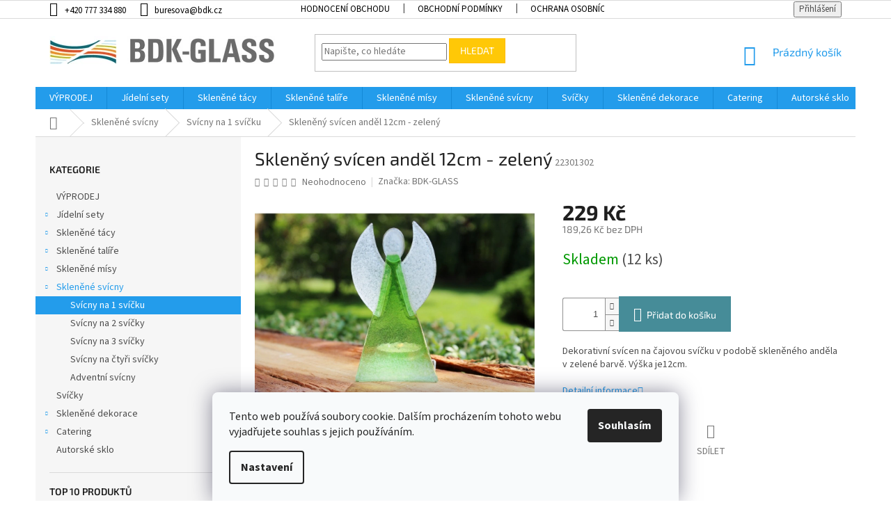

--- FILE ---
content_type: text/html; charset=utf-8
request_url: https://www.krasne-sklo.cz/skleneny-svicen-andel-maly-zeleny/
body_size: 34326
content:
<!doctype html><html lang="cs" dir="ltr" class="header-background-light external-fonts-loaded"><head><meta charset="utf-8" /><meta name="viewport" content="width=device-width,initial-scale=1" /><title>Skleněný svícen anděl 12cm - zelený - Krásné sklo</title><link rel="preconnect" href="https://cdn.myshoptet.com" /><link rel="dns-prefetch" href="https://cdn.myshoptet.com" /><link rel="preload" href="https://cdn.myshoptet.com/prj/dist/master/cms/libs/jquery/jquery-1.11.3.min.js" as="script" /><link href="https://cdn.myshoptet.com/prj/dist/master/cms/templates/frontend_templates/shared/css/font-face/source-sans-3.css" rel="stylesheet"><link href="https://cdn.myshoptet.com/prj/dist/master/cms/templates/frontend_templates/shared/css/font-face/exo-2.css" rel="stylesheet"><link href="https://cdn.myshoptet.com/prj/dist/master/shop/dist/font-shoptet-11.css.62c94c7785ff2cea73b2.css" rel="stylesheet"><script>
dataLayer = [];
dataLayer.push({'shoptet' : {
    "pageId": 688,
    "pageType": "productDetail",
    "currency": "CZK",
    "currencyInfo": {
        "decimalSeparator": ",",
        "exchangeRate": 1,
        "priceDecimalPlaces": 2,
        "symbol": "K\u010d",
        "symbolLeft": 0,
        "thousandSeparator": " "
    },
    "language": "cs",
    "projectId": 213158,
    "product": {
        "id": 1677,
        "guid": "34c01332-a932-11e9-beb1-002590dad85e",
        "hasVariants": false,
        "codes": [
            {
                "code": 22301302,
                "quantity": "12",
                "stocks": [
                    {
                        "id": "ext",
                        "quantity": "12"
                    }
                ]
            }
        ],
        "code": "22301302",
        "name": "Sklen\u011bn\u00fd sv\u00edcen and\u011bl 12cm - zelen\u00fd",
        "appendix": "",
        "weight": 0.14999999999999999,
        "manufacturer": "BDK-GLASS",
        "manufacturerGuid": "1EF5332A9CC16F948A85DA0BA3DED3EE",
        "currentCategory": "Sklen\u011bn\u00e9 sv\u00edcny | Sv\u00edcny na 1 sv\u00ed\u010dku",
        "currentCategoryGuid": "e0cff62a-43ae-11e8-8216-002590dad85e",
        "defaultCategory": "Sklen\u011bn\u00e9 sv\u00edcny | Sv\u00edcny na 1 sv\u00ed\u010dku",
        "defaultCategoryGuid": "e0cff62a-43ae-11e8-8216-002590dad85e",
        "currency": "CZK",
        "priceWithVat": 229
    },
    "stocks": [
        {
            "id": "ext",
            "title": "Sklad",
            "isDeliveryPoint": 0,
            "visibleOnEshop": 1
        }
    ],
    "cartInfo": {
        "id": null,
        "freeShipping": false,
        "freeShippingFrom": 1499,
        "leftToFreeGift": {
            "formattedPrice": "400 K\u010d",
            "priceLeft": 400
        },
        "freeGift": false,
        "leftToFreeShipping": {
            "priceLeft": 1499,
            "dependOnRegion": 0,
            "formattedPrice": "1 499 K\u010d"
        },
        "discountCoupon": [],
        "getNoBillingShippingPrice": {
            "withoutVat": 0,
            "vat": 0,
            "withVat": 0
        },
        "cartItems": [],
        "taxMode": "ORDINARY"
    },
    "cart": [],
    "customer": {
        "priceRatio": 1,
        "priceListId": 1,
        "groupId": null,
        "registered": false,
        "mainAccount": false
    }
}});
dataLayer.push({'cookie_consent' : {
    "marketing": "denied",
    "analytics": "denied"
}});
document.addEventListener('DOMContentLoaded', function() {
    shoptet.consent.onAccept(function(agreements) {
        if (agreements.length == 0) {
            return;
        }
        dataLayer.push({
            'cookie_consent' : {
                'marketing' : (agreements.includes(shoptet.config.cookiesConsentOptPersonalisation)
                    ? 'granted' : 'denied'),
                'analytics': (agreements.includes(shoptet.config.cookiesConsentOptAnalytics)
                    ? 'granted' : 'denied')
            },
            'event': 'cookie_consent'
        });
    });
});
</script>
<meta property="og:type" content="website"><meta property="og:site_name" content="krasne-sklo.cz"><meta property="og:url" content="https://www.krasne-sklo.cz/skleneny-svicen-andel-maly-zeleny/"><meta property="og:title" content="Skleněný svícen anděl 12cm - zelený - Krásné sklo"><meta name="author" content="Krásné sklo"><meta name="web_author" content="Shoptet.cz"><meta name="dcterms.rightsHolder" content="www.krasne-sklo.cz"><meta name="robots" content="index,follow"><meta property="og:image" content="https://cdn.myshoptet.com/usr/www.krasne-sklo.cz/user/shop/big/1677-5_andel-na-svicku.jpg?64ad404b"><meta property="og:description" content="Skleněný svícen anděl 12cm - zelený. Dekorativní svícen na čajovou svíčku v podobě skleněného anděla v zelené barvě. Výška je12cm."><meta name="description" content="Skleněný svícen anděl 12cm - zelený. Dekorativní svícen na čajovou svíčku v podobě skleněného anděla v zelené barvě. Výška je12cm."><meta property="product:price:amount" content="229"><meta property="product:price:currency" content="CZK"><style>:root {--color-primary: #239ceb;--color-primary-h: 204;--color-primary-s: 83%;--color-primary-l: 53%;--color-primary-hover: #1997e5;--color-primary-hover-h: 203;--color-primary-hover-s: 80%;--color-primary-hover-l: 50%;--color-secondary: #468c98;--color-secondary-h: 189;--color-secondary-s: 37%;--color-secondary-l: 44%;--color-secondary-hover: #3b7580;--color-secondary-hover-h: 190;--color-secondary-hover-s: 37%;--color-secondary-hover-l: 37%;--color-tertiary: #ffc807;--color-tertiary-h: 47;--color-tertiary-s: 100%;--color-tertiary-l: 51%;--color-tertiary-hover: #ffbb00;--color-tertiary-hover-h: 44;--color-tertiary-hover-s: 100%;--color-tertiary-hover-l: 50%;--color-header-background: #ffffff;--template-font: "Source Sans 3";--template-headings-font: "Exo 2";--header-background-url: none;--cookies-notice-background: #F8FAFB;--cookies-notice-color: #252525;--cookies-notice-button-hover: #27263f;--cookies-notice-link-hover: #3b3a5f;--templates-update-management-preview-mode-content: "Náhled aktualizací šablony je aktivní pro váš prohlížeč."}</style>
    
    <link href="https://cdn.myshoptet.com/prj/dist/master/shop/dist/main-11.less.5a24dcbbdabfd189c152.css" rel="stylesheet" />
        
    <script>var shoptet = shoptet || {};</script>
    <script src="https://cdn.myshoptet.com/prj/dist/master/shop/dist/main-3g-header.js.05f199e7fd2450312de2.js"></script>
<!-- User include --><!-- api 473(125) html code header -->

                <style>
                    #order-billing-methods .radio-wrapper[data-guid="20c958e4-71ca-11ef-a91e-226f2012f461"]:not(.cgapplepay), #order-billing-methods .radio-wrapper[data-guid="20d46000-71ca-11ef-a91e-226f2012f461"]:not(.cggooglepay) {
                        display: none;
                    }
                </style>
                <script type="text/javascript">
                    document.addEventListener('DOMContentLoaded', function() {
                        if (getShoptetDataLayer('pageType') === 'billingAndShipping') {
                            
                try {
                    if (window.ApplePaySession && window.ApplePaySession.canMakePayments()) {
                        
                        if (document.querySelector('#order-billing-methods .radio-wrapper[data-guid="20c958e4-71ca-11ef-a91e-226f2012f461"]')) {
                            document.querySelector('#order-billing-methods .radio-wrapper[data-guid="20c958e4-71ca-11ef-a91e-226f2012f461"]').classList.add('cgapplepay');
                        }
                        
                    }
                } catch (err) {} 
            
                            
                const cgBaseCardPaymentMethod = {
                        type: 'CARD',
                        parameters: {
                            allowedAuthMethods: ["PAN_ONLY", "CRYPTOGRAM_3DS"],
                            allowedCardNetworks: [/*"AMEX", "DISCOVER", "INTERAC", "JCB",*/ "MASTERCARD", "VISA"]
                        }
                };
                
                function cgLoadScript(src, callback)
                {
                    var s,
                        r,
                        t;
                    r = false;
                    s = document.createElement('script');
                    s.type = 'text/javascript';
                    s.src = src;
                    s.onload = s.onreadystatechange = function() {
                        if ( !r && (!this.readyState || this.readyState == 'complete') )
                        {
                            r = true;
                            callback();
                        }
                    };
                    t = document.getElementsByTagName('script')[0];
                    t.parentNode.insertBefore(s, t);
                } 
                
                function cgGetGoogleIsReadyToPayRequest() {
                    return Object.assign(
                        {},
                        {
                            apiVersion: 2,
                            apiVersionMinor: 0
                        },
                        {
                            allowedPaymentMethods: [cgBaseCardPaymentMethod]
                        }
                    );
                }

                function onCgGooglePayLoaded() {
                    let paymentsClient = new google.payments.api.PaymentsClient({environment: 'PRODUCTION'});
                    paymentsClient.isReadyToPay(cgGetGoogleIsReadyToPayRequest()).then(function(response) {
                        if (response.result) {
                            
                        if (document.querySelector('#order-billing-methods .radio-wrapper[data-guid="20d46000-71ca-11ef-a91e-226f2012f461"]')) {
                            document.querySelector('#order-billing-methods .radio-wrapper[data-guid="20d46000-71ca-11ef-a91e-226f2012f461"]').classList.add('cggooglepay');
                        }
                        	 	 	 	 	 
                        }
                    })
                    .catch(function(err) {});
                }
                
                cgLoadScript('https://pay.google.com/gp/p/js/pay.js', onCgGooglePayLoaded);
            
                        }
                    });
                </script> 
                
<!-- project html code header -->
<style type="text/css">

.homepage-box{border-top-color:#dadada;border-bottom-color:#dadada;background-color:#fff}  /* pozadi caruselu na HP */

.divNejzadanejsiKategorie a{display:block;color:#0088BF}
.divNejzadanejsiKategorie a:hover{text-decoration:underline}

.type-index .divNejzadanejsiKategorie h2{font-size:1.5em;}
.type-index .divNejzadanejsiKategorie img{max-width:50%;margin:0}
.type-index .divNejzadanejsiKategorie h4{font-size:1.7em;margin:20px 0 5px;color:#0077A6;padding:6px;border-bottom: 2px solid #0077A6;}





.type-index .col-sm-4,.type-index .col-sm-8{visibility:hidden}
.type-index .col-sm-4 .banner-wrapper:nth-child(n+4),.type-index .col-sm-8 .banner-wrapper:nth-child(n+4){display:none}
.type-index .Banner-L{padding-left:10px;}
.type-index .Banner-P{padding-right:10px;}
#carousel{max-width:669px;}


/* 181107: */
.top-navigation-bar-menu b{font-weight:700!important}
.top-navigation-bar a{color:#000}

.subcategories.with-image li a .text{color:#000}
.subcategories.with-image li a:hover .text{color:#0088C4}


</style>
<meta name="facebook-domain-verification" content="io6vg453jvmqj1or2t3romvec0ivmq" />
<!-- /User include --><link rel="shortcut icon" href="/favicon.ico" type="image/x-icon" /><link rel="canonical" href="https://www.krasne-sklo.cz/skleneny-svicen-andel-maly-zeleny/" />    <script>
        var _hwq = _hwq || [];
        _hwq.push(['setKey', '305FC04D79932A1558EF0021B06302C6']);
        _hwq.push(['setTopPos', '0']);
        _hwq.push(['showWidget', '21']);
        (function() {
            var ho = document.createElement('script');
            ho.src = 'https://cz.im9.cz/direct/i/gjs.php?n=wdgt&sak=305FC04D79932A1558EF0021B06302C6';
            var s = document.getElementsByTagName('script')[0]; s.parentNode.insertBefore(ho, s);
        })();
    </script>
    <!-- Global site tag (gtag.js) - Google Analytics -->
    <script async src="https://www.googletagmanager.com/gtag/js?id=G-MSDNRQPHHJ"></script>
    <script>
        
        window.dataLayer = window.dataLayer || [];
        function gtag(){dataLayer.push(arguments);}
        

                    console.debug('default consent data');

            gtag('consent', 'default', {"ad_storage":"denied","analytics_storage":"denied","ad_user_data":"denied","ad_personalization":"denied","wait_for_update":500});
            dataLayer.push({
                'event': 'default_consent'
            });
        
        gtag('js', new Date());

        
                gtag('config', 'G-MSDNRQPHHJ', {"groups":"GA4","send_page_view":false,"content_group":"productDetail","currency":"CZK","page_language":"cs"});
        
                gtag('config', 'AW-700177081');
        
        
        
        
        
                    gtag('event', 'page_view', {"send_to":"GA4","page_language":"cs","content_group":"productDetail","currency":"CZK"});
        
                gtag('set', 'currency', 'CZK');

        gtag('event', 'view_item', {
            "send_to": "UA",
            "items": [
                {
                    "id": "22301302",
                    "name": "Sklen\u011bn\u00fd sv\u00edcen and\u011bl 12cm - zelen\u00fd",
                    "category": "Sklen\u011bn\u00e9 sv\u00edcny \/ Sv\u00edcny na 1 sv\u00ed\u010dku",
                                        "brand": "BDK-GLASS",
                                                            "price": 189.26
                }
            ]
        });
        
        
        
        
        
                    gtag('event', 'view_item', {"send_to":"GA4","page_language":"cs","content_group":"productDetail","value":189.25999999999999,"currency":"CZK","items":[{"item_id":"22301302","item_name":"Sklen\u011bn\u00fd sv\u00edcen and\u011bl 12cm - zelen\u00fd","item_brand":"BDK-GLASS","item_category":"Sklen\u011bn\u00e9 sv\u00edcny","item_category2":"Sv\u00edcny na 1 sv\u00ed\u010dku","price":189.25999999999999,"quantity":1,"index":0}]});
        
        
        
        
        
        
        
        document.addEventListener('DOMContentLoaded', function() {
            if (typeof shoptet.tracking !== 'undefined') {
                for (var id in shoptet.tracking.bannersList) {
                    gtag('event', 'view_promotion', {
                        "send_to": "UA",
                        "promotions": [
                            {
                                "id": shoptet.tracking.bannersList[id].id,
                                "name": shoptet.tracking.bannersList[id].name,
                                "position": shoptet.tracking.bannersList[id].position
                            }
                        ]
                    });
                }
            }

            shoptet.consent.onAccept(function(agreements) {
                if (agreements.length !== 0) {
                    console.debug('gtag consent accept');
                    var gtagConsentPayload =  {
                        'ad_storage': agreements.includes(shoptet.config.cookiesConsentOptPersonalisation)
                            ? 'granted' : 'denied',
                        'analytics_storage': agreements.includes(shoptet.config.cookiesConsentOptAnalytics)
                            ? 'granted' : 'denied',
                                                                                                'ad_user_data': agreements.includes(shoptet.config.cookiesConsentOptPersonalisation)
                            ? 'granted' : 'denied',
                        'ad_personalization': agreements.includes(shoptet.config.cookiesConsentOptPersonalisation)
                            ? 'granted' : 'denied',
                        };
                    console.debug('update consent data', gtagConsentPayload);
                    gtag('consent', 'update', gtagConsentPayload);
                    dataLayer.push(
                        { 'event': 'update_consent' }
                    );
                }
            });
        });
    </script>
<script>
    (function(t, r, a, c, k, i, n, g) { t['ROIDataObject'] = k;
    t[k]=t[k]||function(){ (t[k].q=t[k].q||[]).push(arguments) },t[k].c=i;n=r.createElement(a),
    g=r.getElementsByTagName(a)[0];n.async=1;n.src=c;g.parentNode.insertBefore(n,g)
    })(window, document, 'script', '//www.heureka.cz/ocm/sdk.js?source=shoptet&version=2&page=product_detail', 'heureka', 'cz');

    heureka('set_user_consent', 0);
</script>
</head><body class="desktop id-688 in-svicny-na-1-svicku template-11 type-product type-detail multiple-columns-body columns-3 ums_forms_redesign--off ums_a11y_category_page--on ums_discussion_rating_forms--off ums_flags_display_unification--on ums_a11y_login--on mobile-header-version-0"><noscript>
    <style>
        #header {
            padding-top: 0;
            position: relative !important;
            top: 0;
        }
        .header-navigation {
            position: relative !important;
        }
        .overall-wrapper {
            margin: 0 !important;
        }
        body:not(.ready) {
            visibility: visible !important;
        }
    </style>
    <div class="no-javascript">
        <div class="no-javascript__title">Musíte změnit nastavení vašeho prohlížeče</div>
        <div class="no-javascript__text">Podívejte se na: <a href="https://www.google.com/support/bin/answer.py?answer=23852">Jak povolit JavaScript ve vašem prohlížeči</a>.</div>
        <div class="no-javascript__text">Pokud používáte software na blokování reklam, může být nutné povolit JavaScript z této stránky.</div>
        <div class="no-javascript__text">Děkujeme.</div>
    </div>
</noscript>

        <div id="fb-root"></div>
        <script>
            window.fbAsyncInit = function() {
                FB.init({
//                    appId            : 'your-app-id',
                    autoLogAppEvents : true,
                    xfbml            : true,
                    version          : 'v19.0'
                });
            };
        </script>
        <script async defer crossorigin="anonymous" src="https://connect.facebook.net/cs_CZ/sdk.js"></script>    <div class="siteCookies siteCookies--bottom siteCookies--light js-siteCookies" role="dialog" data-testid="cookiesPopup" data-nosnippet>
        <div class="siteCookies__form">
            <div class="siteCookies__content">
                <div class="siteCookies__text">
                    Tento web používá soubory cookie. Dalším procházením tohoto webu vyjadřujete souhlas s jejich používáním.
                </div>
                <p class="siteCookies__links">
                    <button class="siteCookies__link js-cookies-settings" aria-label="Nastavení cookies" data-testid="cookiesSettings">Nastavení</button>
                </p>
            </div>
            <div class="siteCookies__buttonWrap">
                                <button class="siteCookies__button js-cookiesConsentSubmit" value="all" aria-label="Přijmout cookies" data-testid="buttonCookiesAccept">Souhlasím</button>
            </div>
        </div>
        <script>
            document.addEventListener("DOMContentLoaded", () => {
                const siteCookies = document.querySelector('.js-siteCookies');
                document.addEventListener("scroll", shoptet.common.throttle(() => {
                    const st = document.documentElement.scrollTop;
                    if (st > 1) {
                        siteCookies.classList.add('siteCookies--scrolled');
                    } else {
                        siteCookies.classList.remove('siteCookies--scrolled');
                    }
                }, 100));
            });
        </script>
    </div>
<a href="#content" class="skip-link sr-only">Přejít na obsah</a><div class="overall-wrapper"><div class="user-action"><div class="container">
    <div class="user-action-in">
                    <div id="login" class="user-action-login popup-widget login-widget" role="dialog" aria-labelledby="loginHeading">
        <div class="popup-widget-inner">
                            <h2 id="loginHeading">Přihlášení k vašemu účtu</h2><div id="customerLogin"><form action="/action/Customer/Login/" method="post" id="formLoginIncluded" class="csrf-enabled formLogin" data-testid="formLogin"><input type="hidden" name="referer" value="" /><div class="form-group"><div class="input-wrapper email js-validated-element-wrapper no-label"><input type="email" name="email" class="form-control" autofocus placeholder="E-mailová adresa (např. jan@novak.cz)" data-testid="inputEmail" autocomplete="email" required /></div></div><div class="form-group"><div class="input-wrapper password js-validated-element-wrapper no-label"><input type="password" name="password" class="form-control" placeholder="Heslo" data-testid="inputPassword" autocomplete="current-password" required /><span class="no-display">Nemůžete vyplnit toto pole</span><input type="text" name="surname" value="" class="no-display" /></div></div><div class="form-group"><div class="login-wrapper"><button type="submit" class="btn btn-secondary btn-text btn-login" data-testid="buttonSubmit">Přihlásit se</button><div class="password-helper"><a href="/registrace/" data-testid="signup" rel="nofollow">Nová registrace</a><a href="/klient/zapomenute-heslo/" rel="nofollow">Zapomenuté heslo</a></div></div></div></form>
</div>                    </div>
    </div>

                            <div id="cart-widget" class="user-action-cart popup-widget cart-widget loader-wrapper" data-testid="popupCartWidget" role="dialog" aria-hidden="true">
    <div class="popup-widget-inner cart-widget-inner place-cart-here">
        <div class="loader-overlay">
            <div class="loader"></div>
        </div>
    </div>

    <div class="cart-widget-button">
        <a href="/kosik/" class="btn btn-conversion" id="continue-order-button" rel="nofollow" data-testid="buttonNextStep">Pokračovat do košíku</a>
    </div>
</div>
            </div>
</div>
</div><div class="top-navigation-bar" data-testid="topNavigationBar">

    <div class="container">

        <div class="top-navigation-contacts">
            <strong>Zákaznická podpora:</strong><a href="tel:+420777334880" class="project-phone" aria-label="Zavolat na +420777334880" data-testid="contactboxPhone"><span>+420 777 334 880</span></a><a href="mailto:buresova@bdk.cz" class="project-email" data-testid="contactboxEmail"><span>buresova@bdk.cz</span></a>        </div>

                            <div class="top-navigation-menu">
                <div class="top-navigation-menu-trigger"></div>
                <ul class="top-navigation-bar-menu">
                                            <li class="top-navigation-menu-item--51">
                            <a href="/hodnoceni-obchodu/">Hodnocení obchodu</a>
                        </li>
                                            <li class="top-navigation-menu-item-39">
                            <a href="/obchodni-podminky/">Obchodní podmínky</a>
                        </li>
                                            <li class="top-navigation-menu-item-931">
                            <a href="/oou/">Ochrana osobních údajů</a>
                        </li>
                                            <li class="top-navigation-menu-item-29">
                            <a href="/kontakty/">Kontakty</a>
                        </li>
                                            <li class="top-navigation-menu-item--6">
                            <a href="/napiste-nam/">Napište nám</a>
                        </li>
                                            <li class="top-navigation-menu-item-27">
                            <a href="/jak-nakupovat/">Jak nakupovat, ceny dopravy a jiné</a>
                        </li>
                                            <li class="top-navigation-menu-item-external-29">
                            <a href="https://www.krasne-sklo.cz/user/documents/upload/FormularRroOdstoupeniOdSmlouvy.docx" target="blank">Formulář pro odstoupení od smlouvy</a>
                        </li>
                                    </ul>
                <ul class="top-navigation-bar-menu-helper"></ul>
            </div>
        
        <div class="top-navigation-tools">
            <div class="responsive-tools">
                <a href="#" class="toggle-window" data-target="search" aria-label="Hledat" data-testid="linkSearchIcon"></a>
                                                            <a href="#" class="toggle-window" data-target="login"></a>
                                                    <a href="#" class="toggle-window" data-target="navigation" aria-label="Menu" data-testid="hamburgerMenu"></a>
            </div>
                        <button class="top-nav-button top-nav-button-login toggle-window" type="button" data-target="login" aria-haspopup="dialog" aria-controls="login" aria-expanded="false" data-testid="signin"><span>Přihlášení</span></button>        </div>

    </div>

</div>
<header id="header"><div class="container navigation-wrapper">
    <div class="header-top">
        <div class="site-name-wrapper">
            <div class="site-name"><a href="/" data-testid="linkWebsiteLogo"><img src="https://cdn.myshoptet.com/usr/www.krasne-sklo.cz/user/logos/logo_shop2e.jpg" alt="Krásné sklo" fetchpriority="low" /></a></div>        </div>
        <div class="search" itemscope itemtype="https://schema.org/WebSite">
            <meta itemprop="headline" content="Svícny na 1 svíčku"/><meta itemprop="url" content="https://www.krasne-sklo.cz"/><meta itemprop="text" content="Skleněný svícen anděl 12cm - zelený. Dekorativní svícen na čajovou svíčku v podobě skleněného anděla v zelené barvě. Výška je12cm."/>            <form action="/action/ProductSearch/prepareString/" method="post"
    id="formSearchForm" class="search-form compact-form js-search-main"
    itemprop="potentialAction" itemscope itemtype="https://schema.org/SearchAction" data-testid="searchForm">
    <fieldset>
        <meta itemprop="target"
            content="https://www.krasne-sklo.cz/vyhledavani/?string={string}"/>
        <input type="hidden" name="language" value="cs"/>
        
            
<input
    type="search"
    name="string"
        class="query-input form-control search-input js-search-input"
    placeholder="Napište, co hledáte"
    autocomplete="off"
    required
    itemprop="query-input"
    aria-label="Vyhledávání"
    data-testid="searchInput"
>
            <button type="submit" class="btn btn-default" data-testid="searchBtn">Hledat</button>
        
    </fieldset>
</form>
        </div>
        <div class="navigation-buttons">
                
    <a href="/kosik/" class="btn btn-icon toggle-window cart-count" data-target="cart" data-hover="true" data-redirect="true" data-testid="headerCart" rel="nofollow" aria-haspopup="dialog" aria-expanded="false" aria-controls="cart-widget">
        
                <span class="sr-only">Nákupní košík</span>
        
            <span class="cart-price visible-lg-inline-block" data-testid="headerCartPrice">
                                    Prázdný košík                            </span>
        
    
            </a>
        </div>
    </div>
    <nav id="navigation" aria-label="Hlavní menu" data-collapsible="true"><div class="navigation-in menu"><ul class="menu-level-1" role="menubar" data-testid="headerMenuItems"><li class="menu-item-823" role="none"><a href="/vyprodej/" data-testid="headerMenuItem" role="menuitem" aria-expanded="false"><b>VÝPRODEJ</b></a></li>
<li class="menu-item-721 ext" role="none"><a href="/jidelni-sety/" data-testid="headerMenuItem" role="menuitem" aria-haspopup="true" aria-expanded="false"><b>Jídelní sety</b><span class="submenu-arrow"></span></a><ul class="menu-level-2" aria-label="Jídelní sety" tabindex="-1" role="menu"><li class="menu-item-724" role="none"><a href="/jidelni-soupravy/" class="menu-image" data-testid="headerMenuItem" tabindex="-1" aria-hidden="true"><img src="data:image/svg+xml,%3Csvg%20width%3D%22140%22%20height%3D%22100%22%20xmlns%3D%22http%3A%2F%2Fwww.w3.org%2F2000%2Fsvg%22%3E%3C%2Fsvg%3E" alt="" aria-hidden="true" width="140" height="100"  data-src="https://cdn.myshoptet.com/usr/www.krasne-sklo.cz/user/categories/thumb/ploche_talire_servirovaci-1.jpg" fetchpriority="low" /></a><div><a href="/jidelni-soupravy/" data-testid="headerMenuItem" role="menuitem"><span>Jídelní soupravy</span></a>
                        </div></li></ul></li>
<li class="menu-item-673 ext" role="none"><a href="/sklenene-tacy/" data-testid="headerMenuItem" role="menuitem" aria-haspopup="true" aria-expanded="false"><b>Skleněné tácy</b><span class="submenu-arrow"></span></a><ul class="menu-level-2" aria-label="Skleněné tácy" tabindex="-1" role="menu"><li class="menu-item-733" role="none"><a href="/obdelnikove-tacy/" class="menu-image" data-testid="headerMenuItem" tabindex="-1" aria-hidden="true"><img src="data:image/svg+xml,%3Csvg%20width%3D%22140%22%20height%3D%22100%22%20xmlns%3D%22http%3A%2F%2Fwww.w3.org%2F2000%2Fsvg%22%3E%3C%2Fsvg%3E" alt="" aria-hidden="true" width="140" height="100"  data-src="https://cdn.myshoptet.com/usr/www.krasne-sklo.cz/user/categories/thumb/obdelnikove_tacy.jpg" fetchpriority="low" /></a><div><a href="/obdelnikove-tacy/" data-testid="headerMenuItem" role="menuitem"><span>Obdélníkové tácy</span></a>
                        </div></li><li class="menu-item-736" role="none"><a href="/ovalne-tacy/" class="menu-image" data-testid="headerMenuItem" tabindex="-1" aria-hidden="true"><img src="data:image/svg+xml,%3Csvg%20width%3D%22140%22%20height%3D%22100%22%20xmlns%3D%22http%3A%2F%2Fwww.w3.org%2F2000%2Fsvg%22%3E%3C%2Fsvg%3E" alt="" aria-hidden="true" width="140" height="100"  data-src="https://cdn.myshoptet.com/usr/www.krasne-sklo.cz/user/categories/thumb/ovalne_tacy.jpg" fetchpriority="low" /></a><div><a href="/ovalne-tacy/" data-testid="headerMenuItem" role="menuitem"><span>Oválné tácy</span></a>
                        </div></li><li class="menu-item-675" role="none"><a href="/servirovaci-tacy/" class="menu-image" data-testid="headerMenuItem" tabindex="-1" aria-hidden="true"><img src="data:image/svg+xml,%3Csvg%20width%3D%22140%22%20height%3D%22100%22%20xmlns%3D%22http%3A%2F%2Fwww.w3.org%2F2000%2Fsvg%22%3E%3C%2Fsvg%3E" alt="" aria-hidden="true" width="140" height="100"  data-src="https://cdn.myshoptet.com/usr/www.krasne-sklo.cz/user/categories/thumb/30102014_017.jpg" fetchpriority="low" /></a><div><a href="/servirovaci-tacy/" data-testid="headerMenuItem" role="menuitem"><span>Servírovací tácy</span></a>
                        </div></li><li class="menu-item-739 has-third-level" role="none"><a href="/sklenene-tacy-podle-vyuziti/" class="menu-image" data-testid="headerMenuItem" tabindex="-1" aria-hidden="true"><img src="data:image/svg+xml,%3Csvg%20width%3D%22140%22%20height%3D%22100%22%20xmlns%3D%22http%3A%2F%2Fwww.w3.org%2F2000%2Fsvg%22%3E%3C%2Fsvg%3E" alt="" aria-hidden="true" width="140" height="100"  data-src="https://cdn.myshoptet.com/usr/www.krasne-sklo.cz/user/categories/thumb/tacky_linky.jpg" fetchpriority="low" /></a><div><a href="/sklenene-tacy-podle-vyuziti/" data-testid="headerMenuItem" role="menuitem"><span>Skleněné tácy podle využití</span></a>
                                                    <ul class="menu-level-3" role="menu">
                                                                    <li class="menu-item-742" role="none">
                                        <a href="/tacy-na-strudl/" data-testid="headerMenuItem" role="menuitem">
                                            Tácy na štrůdl</a>,                                    </li>
                                                                    <li class="menu-item-745" role="none">
                                        <a href="/tacy-na-chlebicky/" data-testid="headerMenuItem" role="menuitem">
                                            Tácy na chlebíčky</a>,                                    </li>
                                                                    <li class="menu-item-748" role="none">
                                        <a href="/tacy-na-studene-misy/" data-testid="headerMenuItem" role="menuitem">
                                            Tácy na studené mísy</a>,                                    </li>
                                                                    <li class="menu-item-751" role="none">
                                        <a href="/tacy-na-dort/" data-testid="headerMenuItem" role="menuitem">
                                            Tácy na dort</a>,                                    </li>
                                                                    <li class="menu-item-754" role="none">
                                        <a href="/tacky-na-sushi/" data-testid="headerMenuItem" role="menuitem">
                                            Tácky na Sushi</a>,                                    </li>
                                                                    <li class="menu-item-757" role="none">
                                        <a href="/sklenene-tacky-na-predkrm/" data-testid="headerMenuItem" role="menuitem">
                                            Skleněné Tácky na předkrm</a>                                    </li>
                                                            </ul>
                        </div></li></ul></li>
<li class="menu-item-703 ext" role="none"><a href="/sklenene-talire/" data-testid="headerMenuItem" role="menuitem" aria-haspopup="true" aria-expanded="false"><b>Skleněné talíře</b><span class="submenu-arrow"></span></a><ul class="menu-level-2" aria-label="Skleněné talíře" tabindex="-1" role="menu"><li class="menu-item-766" role="none"><a href="/kulate-talire/" class="menu-image" data-testid="headerMenuItem" tabindex="-1" aria-hidden="true"><img src="data:image/svg+xml,%3Csvg%20width%3D%22140%22%20height%3D%22100%22%20xmlns%3D%22http%3A%2F%2Fwww.w3.org%2F2000%2Fsvg%22%3E%3C%2Fsvg%3E" alt="" aria-hidden="true" width="140" height="100"  data-src="https://cdn.myshoptet.com/usr/www.krasne-sklo.cz/user/categories/thumb/14112014-046-1.jpg" fetchpriority="low" /></a><div><a href="/kulate-talire/" data-testid="headerMenuItem" role="menuitem"><span>Kulaté talíře</span></a>
                        </div></li><li class="menu-item-769" role="none"><a href="/ctvercove-talire/" class="menu-image" data-testid="headerMenuItem" tabindex="-1" aria-hidden="true"><img src="data:image/svg+xml,%3Csvg%20width%3D%22140%22%20height%3D%22100%22%20xmlns%3D%22http%3A%2F%2Fwww.w3.org%2F2000%2Fsvg%22%3E%3C%2Fsvg%3E" alt="" aria-hidden="true" width="140" height="100"  data-src="https://cdn.myshoptet.com/usr/www.krasne-sklo.cz/user/categories/thumb/14112014-069.jpg" fetchpriority="low" /></a><div><a href="/ctvercove-talire/" data-testid="headerMenuItem" role="menuitem"><span>Čtvercové talíře</span></a>
                        </div></li><li class="menu-item-787" role="none"><a href="/ovalne-talire/" class="menu-image" data-testid="headerMenuItem" tabindex="-1" aria-hidden="true"><img src="data:image/svg+xml,%3Csvg%20width%3D%22140%22%20height%3D%22100%22%20xmlns%3D%22http%3A%2F%2Fwww.w3.org%2F2000%2Fsvg%22%3E%3C%2Fsvg%3E" alt="" aria-hidden="true" width="140" height="100"  data-src="https://cdn.myshoptet.com/usr/www.krasne-sklo.cz/user/categories/thumb/29102014-031.jpg" fetchpriority="low" /></a><div><a href="/ovalne-talire/" data-testid="headerMenuItem" role="menuitem"><span>Oválné talíře</span></a>
                        </div></li><li class="menu-item-772" role="none"><a href="/polevkove-talire/" class="menu-image" data-testid="headerMenuItem" tabindex="-1" aria-hidden="true"><img src="data:image/svg+xml,%3Csvg%20width%3D%22140%22%20height%3D%22100%22%20xmlns%3D%22http%3A%2F%2Fwww.w3.org%2F2000%2Fsvg%22%3E%3C%2Fsvg%3E" alt="" aria-hidden="true" width="140" height="100"  data-src="https://cdn.myshoptet.com/usr/www.krasne-sklo.cz/user/categories/thumb/05122014-041.jpg" fetchpriority="low" /></a><div><a href="/polevkove-talire/" data-testid="headerMenuItem" role="menuitem"><span>Polévkové talíře</span></a>
                        </div></li><li class="menu-item-775" role="none"><a href="/melke-talire/" class="menu-image" data-testid="headerMenuItem" tabindex="-1" aria-hidden="true"><img src="data:image/svg+xml,%3Csvg%20width%3D%22140%22%20height%3D%22100%22%20xmlns%3D%22http%3A%2F%2Fwww.w3.org%2F2000%2Fsvg%22%3E%3C%2Fsvg%3E" alt="" aria-hidden="true" width="140" height="100"  data-src="https://cdn.myshoptet.com/usr/www.krasne-sklo.cz/user/categories/thumb/05122014-015.jpg" fetchpriority="low" /></a><div><a href="/melke-talire/" data-testid="headerMenuItem" role="menuitem"><span>Mělké talíře</span></a>
                        </div></li><li class="menu-item-760" role="none"><a href="/servirovaci-talire/" class="menu-image" data-testid="headerMenuItem" tabindex="-1" aria-hidden="true"><img src="data:image/svg+xml,%3Csvg%20width%3D%22140%22%20height%3D%22100%22%20xmlns%3D%22http%3A%2F%2Fwww.w3.org%2F2000%2Fsvg%22%3E%3C%2Fsvg%3E" alt="" aria-hidden="true" width="140" height="100"  data-src="https://cdn.myshoptet.com/usr/www.krasne-sklo.cz/user/categories/thumb/10112014-051.jpg" fetchpriority="low" /></a><div><a href="/servirovaci-talire/" data-testid="headerMenuItem" role="menuitem"><span>Servirovací talíře</span></a>
                        </div></li><li class="menu-item-763" role="none"><a href="/dezertni-talirky/" class="menu-image" data-testid="headerMenuItem" tabindex="-1" aria-hidden="true"><img src="data:image/svg+xml,%3Csvg%20width%3D%22140%22%20height%3D%22100%22%20xmlns%3D%22http%3A%2F%2Fwww.w3.org%2F2000%2Fsvg%22%3E%3C%2Fsvg%3E" alt="" aria-hidden="true" width="140" height="100"  data-src="https://cdn.myshoptet.com/usr/www.krasne-sklo.cz/user/categories/thumb/10112014-002.jpg" fetchpriority="low" /></a><div><a href="/dezertni-talirky/" data-testid="headerMenuItem" role="menuitem"><span>Dezertní talířky</span></a>
                        </div></li><li class="menu-item-778" role="none"><a href="/klubove-talire/" class="menu-image" data-testid="headerMenuItem" tabindex="-1" aria-hidden="true"><img src="data:image/svg+xml,%3Csvg%20width%3D%22140%22%20height%3D%22100%22%20xmlns%3D%22http%3A%2F%2Fwww.w3.org%2F2000%2Fsvg%22%3E%3C%2Fsvg%3E" alt="" aria-hidden="true" width="140" height="100"  data-src="https://cdn.myshoptet.com/usr/www.krasne-sklo.cz/user/categories/thumb/12112014-036-1.jpg" fetchpriority="low" /></a><div><a href="/klubove-talire/" data-testid="headerMenuItem" role="menuitem"><span>Klubové talíře</span></a>
                        </div></li><li class="menu-item-811 has-third-level" role="none"><a href="/sklenene-talire-podle-pouziti/" class="menu-image" data-testid="headerMenuItem" tabindex="-1" aria-hidden="true"><img src="data:image/svg+xml,%3Csvg%20width%3D%22140%22%20height%3D%22100%22%20xmlns%3D%22http%3A%2F%2Fwww.w3.org%2F2000%2Fsvg%22%3E%3C%2Fsvg%3E" alt="" aria-hidden="true" width="140" height="100"  data-src="https://cdn.myshoptet.com/usr/www.krasne-sklo.cz/user/categories/thumb/15122014-014.jpg" fetchpriority="low" /></a><div><a href="/sklenene-talire-podle-pouziti/" data-testid="headerMenuItem" role="menuitem"><span>Skleněné talíře podle použití</span></a>
                                                    <ul class="menu-level-3" role="menu">
                                                                    <li class="menu-item-808" role="none">
                                        <a href="/talire-na-dort/" data-testid="headerMenuItem" role="menuitem">
                                            Talíře na dort</a>,                                    </li>
                                                                    <li class="menu-item-805" role="none">
                                        <a href="/talire-na-cukrovi/" data-testid="headerMenuItem" role="menuitem">
                                            Talíře na cukroví</a>,                                    </li>
                                                                    <li class="menu-item-802" role="none">
                                        <a href="/talire-na-sushi/" data-testid="headerMenuItem" role="menuitem">
                                            Talíře na sushi</a>,                                    </li>
                                                                    <li class="menu-item-799" role="none">
                                        <a href="/talire-na-testoviny/" data-testid="headerMenuItem" role="menuitem">
                                            Talíře na těstoviny</a>,                                    </li>
                                                                    <li class="menu-item-796" role="none">
                                        <a href="/talire-na-salat/" data-testid="headerMenuItem" role="menuitem">
                                            Talíře na salát</a>,                                    </li>
                                                                    <li class="menu-item-793" role="none">
                                        <a href="/talire-na-hlavni-chod/" data-testid="headerMenuItem" role="menuitem">
                                            Talíře na hlavní chod</a>,                                    </li>
                                                                    <li class="menu-item-790" role="none">
                                        <a href="/talire-na-polevku/" data-testid="headerMenuItem" role="menuitem">
                                            Talíře na polévku</a>                                    </li>
                                                            </ul>
                        </div></li></ul></li>
<li class="menu-item-674 ext" role="none"><a href="/sklenene-misy/" data-testid="headerMenuItem" role="menuitem" aria-haspopup="true" aria-expanded="false"><b>Skleněné mísy</b><span class="submenu-arrow"></span></a><ul class="menu-level-2" aria-label="Skleněné mísy" tabindex="-1" role="menu"><li class="menu-item-694" role="none"><a href="/hluboke-misy/" class="menu-image" data-testid="headerMenuItem" tabindex="-1" aria-hidden="true"><img src="data:image/svg+xml,%3Csvg%20width%3D%22140%22%20height%3D%22100%22%20xmlns%3D%22http%3A%2F%2Fwww.w3.org%2F2000%2Fsvg%22%3E%3C%2Fsvg%3E" alt="" aria-hidden="true" width="140" height="100"  data-src="https://cdn.myshoptet.com/usr/www.krasne-sklo.cz/user/categories/thumb/17102014__020-1.jpg" fetchpriority="low" /></a><div><a href="/hluboke-misy/" data-testid="headerMenuItem" role="menuitem"><span>Hluboké mísy</span></a>
                        </div></li><li class="menu-item-886" role="none"><a href="/melke-misy-2/" class="menu-image" data-testid="headerMenuItem" tabindex="-1" aria-hidden="true"><img src="data:image/svg+xml,%3Csvg%20width%3D%22140%22%20height%3D%22100%22%20xmlns%3D%22http%3A%2F%2Fwww.w3.org%2F2000%2Fsvg%22%3E%3C%2Fsvg%3E" alt="" aria-hidden="true" width="140" height="100"  data-src="https://cdn.myshoptet.com/usr/www.krasne-sklo.cz/user/categories/thumb/servirovaci_misy_delene.jpg" fetchpriority="low" /></a><div><a href="/melke-misy-2/" data-testid="headerMenuItem" role="menuitem"><span>Mělké mísy</span></a>
                        </div></li><li class="menu-item-889" role="none"><a href="/ctvercove-misy/" class="menu-image" data-testid="headerMenuItem" tabindex="-1" aria-hidden="true"><img src="data:image/svg+xml,%3Csvg%20width%3D%22140%22%20height%3D%22100%22%20xmlns%3D%22http%3A%2F%2Fwww.w3.org%2F2000%2Fsvg%22%3E%3C%2Fsvg%3E" alt="" aria-hidden="true" width="140" height="100"  data-src="https://cdn.myshoptet.com/usr/www.krasne-sklo.cz/user/categories/thumb/rautov___misky_ctverec-1.jpg" fetchpriority="low" /></a><div><a href="/ctvercove-misy/" data-testid="headerMenuItem" role="menuitem"><span>Čtvercové mísy</span></a>
                        </div></li><li class="menu-item-892" role="none"><a href="/obdelnikove-misy/" class="menu-image" data-testid="headerMenuItem" tabindex="-1" aria-hidden="true"><img src="data:image/svg+xml,%3Csvg%20width%3D%22140%22%20height%3D%22100%22%20xmlns%3D%22http%3A%2F%2Fwww.w3.org%2F2000%2Fsvg%22%3E%3C%2Fsvg%3E" alt="" aria-hidden="true" width="140" height="100"  data-src="https://cdn.myshoptet.com/usr/www.krasne-sklo.cz/user/categories/thumb/rautove_misky-1.jpg" fetchpriority="low" /></a><div><a href="/obdelnikove-misy/" data-testid="headerMenuItem" role="menuitem"><span>Obdélníkové mísy</span></a>
                        </div></li><li class="menu-item-895" role="none"><a href="/dekorativni-misy/" class="menu-image" data-testid="headerMenuItem" tabindex="-1" aria-hidden="true"><img src="data:image/svg+xml,%3Csvg%20width%3D%22140%22%20height%3D%22100%22%20xmlns%3D%22http%3A%2F%2Fwww.w3.org%2F2000%2Fsvg%22%3E%3C%2Fsvg%3E" alt="" aria-hidden="true" width="140" height="100"  data-src="https://cdn.myshoptet.com/usr/www.krasne-sklo.cz/user/categories/thumb/servirovaci_misa-1.jpg" fetchpriority="low" /></a><div><a href="/dekorativni-misy/" data-testid="headerMenuItem" role="menuitem"><span>Dekorativní mísy</span></a>
                        </div></li><li class="menu-item-898" role="none"><a href="/servirovaci-misticky/" class="menu-image" data-testid="headerMenuItem" tabindex="-1" aria-hidden="true"><img src="data:image/svg+xml,%3Csvg%20width%3D%22140%22%20height%3D%22100%22%20xmlns%3D%22http%3A%2F%2Fwww.w3.org%2F2000%2Fsvg%22%3E%3C%2Fsvg%3E" alt="" aria-hidden="true" width="140" height="100"  data-src="https://cdn.myshoptet.com/usr/www.krasne-sklo.cz/user/categories/thumb/27112014-037.jpg" fetchpriority="low" /></a><div><a href="/servirovaci-misticky/" data-testid="headerMenuItem" role="menuitem"><span>Servírovací mističky</span></a>
                        </div></li><li class="menu-item-901 has-third-level" role="none"><a href="/misy-a-misky-podle-pouziti/" class="menu-image" data-testid="headerMenuItem" tabindex="-1" aria-hidden="true"><img src="data:image/svg+xml,%3Csvg%20width%3D%22140%22%20height%3D%22100%22%20xmlns%3D%22http%3A%2F%2Fwww.w3.org%2F2000%2Fsvg%22%3E%3C%2Fsvg%3E" alt="" aria-hidden="true" width="140" height="100"  data-src="https://cdn.myshoptet.com/usr/www.krasne-sklo.cz/user/categories/thumb/27112014-016.jpg" fetchpriority="low" /></a><div><a href="/misy-a-misky-podle-pouziti/" data-testid="headerMenuItem" role="menuitem"><span>Mísy a misky podle použití</span></a>
                                                    <ul class="menu-level-3" role="menu">
                                                                    <li class="menu-item-904" role="none">
                                        <a href="/misy-na-chlebicky/" data-testid="headerMenuItem" role="menuitem">
                                            Mísy na chlebíčky</a>,                                    </li>
                                                                    <li class="menu-item-907" role="none">
                                        <a href="/misy-na-dorty-a-zakusky/" data-testid="headerMenuItem" role="menuitem">
                                            Mísy na dorty a zákusky</a>,                                    </li>
                                                                    <li class="menu-item-910" role="none">
                                        <a href="/misy-na-ovoce/" data-testid="headerMenuItem" role="menuitem">
                                            Mísy na ovoce</a>,                                    </li>
                                                                    <li class="menu-item-913" role="none">
                                        <a href="/misy-na-cukrovi/" data-testid="headerMenuItem" role="menuitem">
                                            Mísy na cukroví</a>,                                    </li>
                                                                    <li class="menu-item-916" role="none">
                                        <a href="/misy-na-salat/" data-testid="headerMenuItem" role="menuitem">
                                            Mísy na salát</a>,                                    </li>
                                                                    <li class="menu-item-919" role="none">
                                        <a href="/misky-na-kompot/" data-testid="headerMenuItem" role="menuitem">
                                            Misky na kompot</a>,                                    </li>
                                                                    <li class="menu-item-922" role="none">
                                        <a href="/misky-na-zmrzlinu/" data-testid="headerMenuItem" role="menuitem">
                                            Misky na zmrzlinu</a>,                                    </li>
                                                                    <li class="menu-item-925" role="none">
                                        <a href="/misticky-na-omacky-a-zalivky/" data-testid="headerMenuItem" role="menuitem">
                                            Mističky na omáčky a zálivky</a>                                    </li>
                                                            </ul>
                        </div></li></ul></li>
<li class="menu-item-685 ext" role="none"><a href="/sklenene-svicny/" data-testid="headerMenuItem" role="menuitem" aria-haspopup="true" aria-expanded="false"><b>Skleněné svícny</b><span class="submenu-arrow"></span></a><ul class="menu-level-2" aria-label="Skleněné svícny" tabindex="-1" role="menu"><li class="menu-item-688 active" role="none"><a href="/svicny-na-1-svicku/" class="menu-image" data-testid="headerMenuItem" tabindex="-1" aria-hidden="true"><img src="data:image/svg+xml,%3Csvg%20width%3D%22140%22%20height%3D%22100%22%20xmlns%3D%22http%3A%2F%2Fwww.w3.org%2F2000%2Fsvg%22%3E%3C%2Fsvg%3E" alt="" aria-hidden="true" width="140" height="100"  data-src="https://cdn.myshoptet.com/usr/www.krasne-sklo.cz/user/categories/thumb/produkt3.jpg" fetchpriority="low" /></a><div><a href="/svicny-na-1-svicku/" data-testid="headerMenuItem" role="menuitem"><span>Svícny na 1 svíčku</span></a>
                        </div></li><li class="menu-item-826" role="none"><a href="/svicny-na-2-svicky/" class="menu-image" data-testid="headerMenuItem" tabindex="-1" aria-hidden="true"><img src="data:image/svg+xml,%3Csvg%20width%3D%22140%22%20height%3D%22100%22%20xmlns%3D%22http%3A%2F%2Fwww.w3.org%2F2000%2Fsvg%22%3E%3C%2Fsvg%3E" alt="" aria-hidden="true" width="140" height="100"  data-src="https://cdn.myshoptet.com/usr/www.krasne-sklo.cz/user/categories/thumb/sklenene_svicny_list.jpg" fetchpriority="low" /></a><div><a href="/svicny-na-2-svicky/" data-testid="headerMenuItem" role="menuitem"><span>Svícny na 2 svíčky</span></a>
                        </div></li><li class="menu-item-829" role="none"><a href="/svicny-na-3-svicky/" class="menu-image" data-testid="headerMenuItem" tabindex="-1" aria-hidden="true"><img src="data:image/svg+xml,%3Csvg%20width%3D%22140%22%20height%3D%22100%22%20xmlns%3D%22http%3A%2F%2Fwww.w3.org%2F2000%2Fsvg%22%3E%3C%2Fsvg%3E" alt="" aria-hidden="true" width="140" height="100"  data-src="https://cdn.myshoptet.com/usr/www.krasne-sklo.cz/user/categories/thumb/03122014-007.jpg" fetchpriority="low" /></a><div><a href="/svicny-na-3-svicky/" data-testid="headerMenuItem" role="menuitem"><span>Svícny na 3 svíčky</span></a>
                        </div></li><li class="menu-item-832" role="none"><a href="/svicny-na-4-svicky/" class="menu-image" data-testid="headerMenuItem" tabindex="-1" aria-hidden="true"><img src="data:image/svg+xml,%3Csvg%20width%3D%22140%22%20height%3D%22100%22%20xmlns%3D%22http%3A%2F%2Fwww.w3.org%2F2000%2Fsvg%22%3E%3C%2Fsvg%3E" alt="" aria-hidden="true" width="140" height="100"  data-src="https://cdn.myshoptet.com/usr/www.krasne-sklo.cz/user/categories/thumb/27112014-004.jpg" fetchpriority="low" /></a><div><a href="/svicny-na-4-svicky/" data-testid="headerMenuItem" role="menuitem"><span>Svícny na čtyři svíčky</span></a>
                        </div></li><li class="menu-item-835" role="none"><a href="/adventni-svicny/" class="menu-image" data-testid="headerMenuItem" tabindex="-1" aria-hidden="true"><img src="data:image/svg+xml,%3Csvg%20width%3D%22140%22%20height%3D%22100%22%20xmlns%3D%22http%3A%2F%2Fwww.w3.org%2F2000%2Fsvg%22%3E%3C%2Fsvg%3E" alt="" aria-hidden="true" width="140" height="100"  data-src="https://cdn.myshoptet.com/usr/www.krasne-sklo.cz/user/categories/thumb/sklen__n___sv__cen_fly_tmav_____ed___na_4_sv____ky.jpg" fetchpriority="low" /></a><div><a href="/adventni-svicny/" data-testid="headerMenuItem" role="menuitem"><span>Adventní svícny</span></a>
                        </div></li></ul></li>
<li class="menu-item-847" role="none"><a href="/svicky/" data-testid="headerMenuItem" role="menuitem" aria-expanded="false"><b>Svíčky</b></a></li>
<li class="menu-item-814 ext" role="none"><a href="/sklenene-dekorace/" data-testid="headerMenuItem" role="menuitem" aria-haspopup="true" aria-expanded="false"><b>Skleněné dekorace</b><span class="submenu-arrow"></span></a><ul class="menu-level-2" aria-label="Skleněné dekorace" tabindex="-1" role="menu"><li class="menu-item-877" role="none"><a href="/sklenena-zviratka/" class="menu-image" data-testid="headerMenuItem" tabindex="-1" aria-hidden="true"><img src="data:image/svg+xml,%3Csvg%20width%3D%22140%22%20height%3D%22100%22%20xmlns%3D%22http%3A%2F%2Fwww.w3.org%2F2000%2Fsvg%22%3E%3C%2Fsvg%3E" alt="" aria-hidden="true" width="140" height="100"  data-src="https://cdn.myshoptet.com/usr/www.krasne-sklo.cz/user/categories/thumb/sklen__n___ko__ka___ern_____ern___le__ic__.jpg" fetchpriority="low" /></a><div><a href="/sklenena-zviratka/" data-testid="headerMenuItem" role="menuitem"><span>Skleněná zvířátka</span></a>
                        </div></li><li class="menu-item-880" role="none"><a href="/andilci-ze-skla/" class="menu-image" data-testid="headerMenuItem" tabindex="-1" aria-hidden="true"><img src="data:image/svg+xml,%3Csvg%20width%3D%22140%22%20height%3D%22100%22%20xmlns%3D%22http%3A%2F%2Fwww.w3.org%2F2000%2Fsvg%22%3E%3C%2Fsvg%3E" alt="" aria-hidden="true" width="140" height="100"  data-src="https://cdn.myshoptet.com/usr/www.krasne-sklo.cz/user/categories/thumb/dekorace_andel.jpg" fetchpriority="low" /></a><div><a href="/andilci-ze-skla/" data-testid="headerMenuItem" role="menuitem"><span>Andílci ze skla</span></a>
                        </div></li><li class="menu-item-883" role="none"><a href="/sklenene-zavesne-dekorace/" class="menu-image" data-testid="headerMenuItem" tabindex="-1" aria-hidden="true"><img src="data:image/svg+xml,%3Csvg%20width%3D%22140%22%20height%3D%22100%22%20xmlns%3D%22http%3A%2F%2Fwww.w3.org%2F2000%2Fsvg%22%3E%3C%2Fsvg%3E" alt="" aria-hidden="true" width="140" height="100"  data-src="https://cdn.myshoptet.com/usr/www.krasne-sklo.cz/user/categories/thumb/modro___ir___hv__zda_na_zav____en___.png" fetchpriority="low" /></a><div><a href="/sklenene-zavesne-dekorace/" data-testid="headerMenuItem" role="menuitem"><span>Skleněné závěsné dekorace</span></a>
                        </div></li></ul></li>
<li class="menu-item-817 ext" role="none"><a href="/catering/" data-testid="headerMenuItem" role="menuitem" aria-haspopup="true" aria-expanded="false"><b>Catering</b><span class="submenu-arrow"></span></a><ul class="menu-level-2" aria-label="Catering" tabindex="-1" role="menu"><li class="menu-item-727" role="none"><a href="/tacy-na-rauty-a-bufety/" class="menu-image" data-testid="headerMenuItem" tabindex="-1" aria-hidden="true"><img src="data:image/svg+xml,%3Csvg%20width%3D%22140%22%20height%3D%22100%22%20xmlns%3D%22http%3A%2F%2Fwww.w3.org%2F2000%2Fsvg%22%3E%3C%2Fsvg%3E" alt="" aria-hidden="true" width="140" height="100"  data-src="https://cdn.myshoptet.com/usr/www.krasne-sklo.cz/user/categories/thumb/obdelnikove_tacy-1.jpg" fetchpriority="low" /></a><div><a href="/tacy-na-rauty-a-bufety/" data-testid="headerMenuItem" role="menuitem"><span>Tácy na rauty a bufety</span></a>
                        </div></li><li class="menu-item-676" role="none"><a href="/gastronom-tacy/" class="menu-image" data-testid="headerMenuItem" tabindex="-1" aria-hidden="true"><img src="data:image/svg+xml,%3Csvg%20width%3D%22140%22%20height%3D%22100%22%20xmlns%3D%22http%3A%2F%2Fwww.w3.org%2F2000%2Fsvg%22%3E%3C%2Fsvg%3E" alt="" aria-hidden="true" width="140" height="100"  data-src="https://cdn.myshoptet.com/usr/www.krasne-sklo.cz/user/categories/thumb/skleneny_tac_kameny.jpg" fetchpriority="low" /></a><div><a href="/gastronom-tacy/" data-testid="headerMenuItem" role="menuitem"><span>Gastronom tácy</span></a>
                        </div></li><li class="menu-item-850" role="none"><a href="/bufetove-rautove-schody/" class="menu-image" data-testid="headerMenuItem" tabindex="-1" aria-hidden="true"><img src="data:image/svg+xml,%3Csvg%20width%3D%22140%22%20height%3D%22100%22%20xmlns%3D%22http%3A%2F%2Fwww.w3.org%2F2000%2Fsvg%22%3E%3C%2Fsvg%3E" alt="" aria-hidden="true" width="140" height="100"  data-src="https://cdn.myshoptet.com/usr/www.krasne-sklo.cz/user/categories/thumb/20112014-022.jpg" fetchpriority="low" /></a><div><a href="/bufetove-rautove-schody/" data-testid="headerMenuItem" role="menuitem"><span>Bufetové/rautové schody</span></a>
                        </div></li><li class="menu-item-856" role="none"><a href="/misky-na-rautove-schody/" class="menu-image" data-testid="headerMenuItem" tabindex="-1" aria-hidden="true"><img src="data:image/svg+xml,%3Csvg%20width%3D%22140%22%20height%3D%22100%22%20xmlns%3D%22http%3A%2F%2Fwww.w3.org%2F2000%2Fsvg%22%3E%3C%2Fsvg%3E" alt="" aria-hidden="true" width="140" height="100"  data-src="https://cdn.myshoptet.com/usr/www.krasne-sklo.cz/user/categories/thumb/rautov___misky_ctverec.jpg" fetchpriority="low" /></a><div><a href="/misky-na-rautove-schody/" data-testid="headerMenuItem" role="menuitem"><span>Misky na rautové schody</span></a>
                        </div></li><li class="menu-item-859" role="none"><a href="/lzicky-na-rautove-schody/" class="menu-image" data-testid="headerMenuItem" tabindex="-1" aria-hidden="true"><img src="data:image/svg+xml,%3Csvg%20width%3D%22140%22%20height%3D%22100%22%20xmlns%3D%22http%3A%2F%2Fwww.w3.org%2F2000%2Fsvg%22%3E%3C%2Fsvg%3E" alt="" aria-hidden="true" width="140" height="100"  data-src="https://cdn.myshoptet.com/usr/www.krasne-sklo.cz/user/categories/thumb/rautove_lzicky.jpg" fetchpriority="low" /></a><div><a href="/lzicky-na-rautove-schody/" data-testid="headerMenuItem" role="menuitem"><span>Lžičky na rautové schody</span></a>
                        </div></li><li class="menu-item-862" role="none"><a href="/talirky-na-rautove-schody/" class="menu-image" data-testid="headerMenuItem" tabindex="-1" aria-hidden="true"><img src="data:image/svg+xml,%3Csvg%20width%3D%22140%22%20height%3D%22100%22%20xmlns%3D%22http%3A%2F%2Fwww.w3.org%2F2000%2Fsvg%22%3E%3C%2Fsvg%3E" alt="" aria-hidden="true" width="140" height="100"  data-src="https://cdn.myshoptet.com/usr/www.krasne-sklo.cz/user/categories/thumb/rautove_misky.jpg" fetchpriority="low" /></a><div><a href="/talirky-na-rautove-schody/" data-testid="headerMenuItem" role="menuitem"><span>Talířky na rautové schody</span></a>
                        </div></li></ul></li>
<li class="menu-item-946" role="none"><a href="/autorske-sklo/" data-testid="headerMenuItem" role="menuitem" aria-expanded="false"><b>Autorské sklo</b></a></li>
<li class="menu-item-39" role="none"><a href="/obchodni-podminky/" data-testid="headerMenuItem" role="menuitem" aria-expanded="false"><b>Obchodní podmínky</b></a></li>
<li class="menu-item-29" role="none"><a href="/kontakty/" data-testid="headerMenuItem" role="menuitem" aria-expanded="false"><b>Kontakty</b></a></li>
<li class="menu-item-931" role="none"><a href="/oou/" data-testid="headerMenuItem" role="menuitem" aria-expanded="false"><b>Ochrana osobních údajů</b></a></li>
<li class="menu-item-27" role="none"><a href="/jak-nakupovat/" data-testid="headerMenuItem" role="menuitem" aria-expanded="false"><b>Jak nakupovat, ceny dopravy a jiné</b></a></li>
</ul></div><span class="navigation-close"></span></nav><div class="menu-helper" data-testid="hamburgerMenu"><span>Více</span></div>
</div></header><!-- / header -->


                    <div class="container breadcrumbs-wrapper">
            <div class="breadcrumbs navigation-home-icon-wrapper" itemscope itemtype="https://schema.org/BreadcrumbList">
                                                                            <span id="navigation-first" data-basetitle="Krásné sklo" itemprop="itemListElement" itemscope itemtype="https://schema.org/ListItem">
                <a href="/" itemprop="item" class="navigation-home-icon"><span class="sr-only" itemprop="name">Domů</span></a>
                <span class="navigation-bullet">/</span>
                <meta itemprop="position" content="1" />
            </span>
                                <span id="navigation-1" itemprop="itemListElement" itemscope itemtype="https://schema.org/ListItem">
                <a href="/sklenene-svicny/" itemprop="item" data-testid="breadcrumbsSecondLevel"><span itemprop="name">Skleněné svícny</span></a>
                <span class="navigation-bullet">/</span>
                <meta itemprop="position" content="2" />
            </span>
                                <span id="navigation-2" itemprop="itemListElement" itemscope itemtype="https://schema.org/ListItem">
                <a href="/svicny-na-1-svicku/" itemprop="item" data-testid="breadcrumbsSecondLevel"><span itemprop="name">Svícny na 1 svíčku</span></a>
                <span class="navigation-bullet">/</span>
                <meta itemprop="position" content="3" />
            </span>
                                            <span id="navigation-3" itemprop="itemListElement" itemscope itemtype="https://schema.org/ListItem" data-testid="breadcrumbsLastLevel">
                <meta itemprop="item" content="https://www.krasne-sklo.cz/skleneny-svicen-andel-maly-zeleny/" />
                <meta itemprop="position" content="4" />
                <span itemprop="name" data-title="Skleněný svícen anděl 12cm - zelený">Skleněný svícen anděl 12cm - zelený <span class="appendix"></span></span>
            </span>
            </div>
        </div>
    
<div id="content-wrapper" class="container content-wrapper">
    
    <div class="content-wrapper-in">
                                                <aside class="sidebar sidebar-left"  data-testid="sidebarMenu">
                                                                                                <div class="sidebar-inner">
                                                                                                        <div class="box box-bg-variant box-categories">    <div class="skip-link__wrapper">
        <span id="categories-start" class="skip-link__target js-skip-link__target sr-only" tabindex="-1">&nbsp;</span>
        <a href="#categories-end" class="skip-link skip-link--start sr-only js-skip-link--start">Přeskočit kategorie</a>
    </div>

<h4>Kategorie</h4>


<div id="categories"><div class="categories cat-01 expanded" id="cat-823"><div class="topic"><a href="/vyprodej/">VÝPRODEJ<span class="cat-trigger">&nbsp;</span></a></div></div><div class="categories cat-02 expandable external" id="cat-721"><div class="topic"><a href="/jidelni-sety/">Jídelní sety<span class="cat-trigger">&nbsp;</span></a></div>

    </div><div class="categories cat-01 expandable external" id="cat-673"><div class="topic"><a href="/sklenene-tacy/">Skleněné tácy<span class="cat-trigger">&nbsp;</span></a></div>

    </div><div class="categories cat-02 expandable external" id="cat-703"><div class="topic"><a href="/sklenene-talire/">Skleněné talíře<span class="cat-trigger">&nbsp;</span></a></div>

    </div><div class="categories cat-01 expandable external" id="cat-674"><div class="topic"><a href="/sklenene-misy/">Skleněné mísy<span class="cat-trigger">&nbsp;</span></a></div>

    </div><div class="categories cat-02 expandable active expanded" id="cat-685"><div class="topic child-active"><a href="/sklenene-svicny/">Skleněné svícny<span class="cat-trigger">&nbsp;</span></a></div>

                    <ul class=" active expanded">
                                        <li class="
                active                                                 ">
                <a href="/svicny-na-1-svicku/">
                    Svícny na 1 svíčku
                                    </a>
                                                                </li>
                                <li >
                <a href="/svicny-na-2-svicky/">
                    Svícny na 2 svíčky
                                    </a>
                                                                </li>
                                <li >
                <a href="/svicny-na-3-svicky/">
                    Svícny na 3 svíčky
                                    </a>
                                                                </li>
                                <li >
                <a href="/svicny-na-4-svicky/">
                    Svícny na čtyři svíčky
                                    </a>
                                                                </li>
                                <li >
                <a href="/adventni-svicny/">
                    Adventní svícny
                                    </a>
                                                                </li>
                </ul>
    </div><div class="categories cat-01 expanded" id="cat-847"><div class="topic"><a href="/svicky/">Svíčky<span class="cat-trigger">&nbsp;</span></a></div></div><div class="categories cat-02 expandable external" id="cat-814"><div class="topic"><a href="/sklenene-dekorace/">Skleněné dekorace<span class="cat-trigger">&nbsp;</span></a></div>

    </div><div class="categories cat-01 expandable external" id="cat-817"><div class="topic"><a href="/catering/">Catering<span class="cat-trigger">&nbsp;</span></a></div>

    </div><div class="categories cat-02 expanded" id="cat-946"><div class="topic"><a href="/autorske-sklo/">Autorské sklo<span class="cat-trigger">&nbsp;</span></a></div></div></div>

    <div class="skip-link__wrapper">
        <a href="#categories-start" class="skip-link skip-link--end sr-only js-skip-link--end" tabindex="-1" hidden>Přeskočit kategorie</a>
        <span id="categories-end" class="skip-link__target js-skip-link__target sr-only" tabindex="-1">&nbsp;</span>
    </div>
</div>
                                                                                                                                                                            <div class="box box-bg-default box-sm box-topProducts">        <div class="top-products-wrapper js-top10" >
        <h4><span>Top 10 produktů</span></h4>
        <ol class="top-products">
                            <li class="display-image">
                                            <a href="/servirovaci-tac-z-lehane-sklenene-lahve/" class="top-products-image">
                            <img src="data:image/svg+xml,%3Csvg%20width%3D%22100%22%20height%3D%22100%22%20xmlns%3D%22http%3A%2F%2Fwww.w3.org%2F2000%2Fsvg%22%3E%3C%2Fsvg%3E" alt="lehaná láhev" width="100" height="100"  data-src="https://cdn.myshoptet.com/usr/www.krasne-sklo.cz/user/shop/related/2464_lehana-lahev.png?64ad404b" fetchpriority="low" />
                        </a>
                                        <a href="/servirovaci-tac-z-lehane-sklenene-lahve/" class="top-products-content">
                        <span class="top-products-name">  Servírovací tác z lehané skleněné láhve - olivová</span>
                        
                                                        <strong>
                                149 Kč
                                

                            </strong>
                                                    
                    </a>
                </li>
                            <li class="display-image">
                                            <a href="/servirovaci-tac-z-lehane-sklenene-lahve-cira/" class="top-products-image">
                            <img src="data:image/svg+xml,%3Csvg%20width%3D%22100%22%20height%3D%22100%22%20xmlns%3D%22http%3A%2F%2Fwww.w3.org%2F2000%2Fsvg%22%3E%3C%2Fsvg%3E" alt="čirá láhev" width="100" height="100"  data-src="https://cdn.myshoptet.com/usr/www.krasne-sklo.cz/user/shop/related/2670_cira-lahev.png?64ad404b" fetchpriority="low" />
                        </a>
                                        <a href="/servirovaci-tac-z-lehane-sklenene-lahve-cira/" class="top-products-content">
                        <span class="top-products-name">  Servírovací tác z lehané skleněné láhve - čirá</span>
                        
                                                        <strong>
                                149 Kč
                                

                            </strong>
                                                    
                    </a>
                </li>
                            <li class="display-image">
                                            <a href="/skleneny-svicen-fly-na-4-svicky-tmave-sedy-s-linkami/" class="top-products-image">
                            <img src="data:image/svg+xml,%3Csvg%20width%3D%22100%22%20height%3D%22100%22%20xmlns%3D%22http%3A%2F%2Fwww.w3.org%2F2000%2Fsvg%22%3E%3C%2Fsvg%3E" alt="Skleněný svícen FLY tmavě šedý na 4 svíčky" width="100" height="100"  data-src="https://cdn.myshoptet.com/usr/www.krasne-sklo.cz/user/shop/related/651_skleneny-svicen-fly-tmave-sedy-na-4-svicky.jpg?64ad404b" fetchpriority="low" />
                        </a>
                                        <a href="/skleneny-svicen-fly-na-4-svicky-tmave-sedy-s-linkami/" class="top-products-content">
                        <span class="top-products-name">  Skleněný svícen FLY na 4 svíčky - tmavě šedý s linkami</span>
                        
                                                        <strong>
                                298 Kč
                                

                            </strong>
                                                    
                    </a>
                </li>
                            <li class="display-image">
                                            <a href="/skleneny-svicen-fly-na-4-svicky-extra-ciry-s-linkami/" class="top-products-image">
                            <img src="data:image/svg+xml,%3Csvg%20width%3D%22100%22%20height%3D%22100%22%20xmlns%3D%22http%3A%2F%2Fwww.w3.org%2F2000%2Fsvg%22%3E%3C%2Fsvg%3E" alt="Skleněný svícen FLY extra čirý na 4 svíčky" width="100" height="100"  data-src="https://cdn.myshoptet.com/usr/www.krasne-sklo.cz/user/shop/related/1608_skleneny-svicen-fly-extra-ciry-na-4-svicky.jpg?64ad404b" fetchpriority="low" />
                        </a>
                                        <a href="/skleneny-svicen-fly-na-4-svicky-extra-ciry-s-linkami/" class="top-products-content">
                        <span class="top-products-name">  Skleněný svícen FLY na 4 svíčky - extra čirý s linkami</span>
                        
                                                        <strong>
                                279 Kč
                                

                            </strong>
                                                    
                    </a>
                </li>
                            <li class="display-image">
                                            <a href="/servirovaci-tac-z-lehane-sklenene-lahve-s-vlastnim-textem/" class="top-products-image">
                            <img src="data:image/svg+xml,%3Csvg%20width%3D%22100%22%20height%3D%22100%22%20xmlns%3D%22http%3A%2F%2Fwww.w3.org%2F2000%2Fsvg%22%3E%3C%2Fsvg%3E" alt="láhve s textem" width="100" height="100"  data-src="https://cdn.myshoptet.com/usr/www.krasne-sklo.cz/user/shop/related/2940-4_lahve-s-textem.jpg?6735cfe4" fetchpriority="low" />
                        </a>
                                        <a href="/servirovaci-tac-z-lehane-sklenene-lahve-s-vlastnim-textem/" class="top-products-content">
                        <span class="top-products-name">  Servírovací tác z lehané skleněné láhve 1ks - s vlastním textem</span>
                        
                                                        <strong>
                                249 Kč
                                

                            </strong>
                                                    
                    </a>
                </li>
                            <li class="display-image">
                                            <a href="/skleneny-svicen-tunnel-na-4-svicky-sedy-s-linkami/" class="top-products-image">
                            <img src="data:image/svg+xml,%3Csvg%20width%3D%22100%22%20height%3D%22100%22%20xmlns%3D%22http%3A%2F%2Fwww.w3.org%2F2000%2Fsvg%22%3E%3C%2Fsvg%3E" alt="skleněný svícen na 4 svíčky šedý linky" width="100" height="100"  data-src="https://cdn.myshoptet.com/usr/www.krasne-sklo.cz/user/shop/related/675-3_skleneny-svicen-na-4-svicky-sedy-linky.png?66cdafd9" fetchpriority="low" />
                        </a>
                                        <a href="/skleneny-svicen-tunnel-na-4-svicky-sedy-s-linkami/" class="top-products-content">
                        <span class="top-products-name">  Skleněný svícen TUNNEL na 4 svíčky šedý s linkami</span>
                        
                                                        <strong>
                                250 Kč
                                

                            </strong>
                                                    
                    </a>
                </li>
                            <li class="display-image">
                                            <a href="/skleneny-svicen-fly-na-4-svicky-sedy-s-linkami/" class="top-products-image">
                            <img src="data:image/svg+xml,%3Csvg%20width%3D%22100%22%20height%3D%22100%22%20xmlns%3D%22http%3A%2F%2Fwww.w3.org%2F2000%2Fsvg%22%3E%3C%2Fsvg%3E" alt="Skleněný svícen FLY šedý s linkou na 4 svíčky" width="100" height="100"  data-src="https://cdn.myshoptet.com/usr/www.krasne-sklo.cz/user/shop/related/1614_skleneny-svicen-fly-sedy-s-linkou-na-4-svicky.jpg?64ad404b" fetchpriority="low" />
                        </a>
                                        <a href="/skleneny-svicen-fly-na-4-svicky-sedy-s-linkami/" class="top-products-content">
                        <span class="top-products-name">  Skleněný svícen FLY na 4 svíčky - šedý s linkami</span>
                        
                                                        <strong>
                                260 Kč
                                

                            </strong>
                                                    
                    </a>
                </li>
                            <li class="display-image">
                                            <a href="/betlem-na-cajovou-svicku--skleneny/" class="top-products-image">
                            <img src="data:image/svg+xml,%3Csvg%20width%3D%22100%22%20height%3D%22100%22%20xmlns%3D%22http%3A%2F%2Fwww.w3.org%2F2000%2Fsvg%22%3E%3C%2Fsvg%3E" alt="skleněný betlém" width="100" height="100"  data-src="https://cdn.myshoptet.com/usr/www.krasne-sklo.cz/user/shop/related/2530_skleneny-betlem.jpg?64ad404b" fetchpriority="low" />
                        </a>
                                        <a href="/betlem-na-cajovou-svicku--skleneny/" class="top-products-content">
                        <span class="top-products-name">  Betlém na čajovou svíčku, skleněný</span>
                        
                                                        <strong>
                                298 Kč
                                

                            </strong>
                                                    
                    </a>
                </li>
                            <li class="display-image">
                                            <a href="/skleneny-dekorativni-andel-bily/" class="top-products-image">
                            <img src="data:image/svg+xml,%3Csvg%20width%3D%22100%22%20height%3D%22100%22%20xmlns%3D%22http%3A%2F%2Fwww.w3.org%2F2000%2Fsvg%22%3E%3C%2Fsvg%3E" alt="skleněný anděl malý bílý" width="100" height="100"  data-src="https://cdn.myshoptet.com/usr/www.krasne-sklo.cz/user/shop/related/489_skleneny-andel-maly-bily.jpg?64ad404b" fetchpriority="low" />
                        </a>
                                        <a href="/skleneny-dekorativni-andel-bily/" class="top-products-content">
                        <span class="top-products-name">  Skleněný dekorativní anděl bílý</span>
                        
                                                        <strong>
                                330 Kč
                                

                            </strong>
                                                    
                    </a>
                </li>
                            <li class="display-image">
                                            <a href="/sklenene-tacy-zamecke-extra-cire/" class="top-products-image">
                            <img src="data:image/svg+xml,%3Csvg%20width%3D%22100%22%20height%3D%22100%22%20xmlns%3D%22http%3A%2F%2Fwww.w3.org%2F2000%2Fsvg%22%3E%3C%2Fsvg%3E" alt="čirý skleněný tác" width="100" height="100"  data-src="https://cdn.myshoptet.com/usr/www.krasne-sklo.cz/user/shop/related/726_ciry-skleneny-tac.jpg?64ad404b" fetchpriority="low" />
                        </a>
                                        <a href="/sklenene-tacy-zamecke-extra-cire/" class="top-products-content">
                        <span class="top-products-name">  Skleněný tác zámecký - extra čirý</span>
                        
                                                        <strong>
                                290 Kč
                                

                            </strong>
                                                    
                    </a>
                </li>
                    </ol>
    </div>
</div>
                                                                    </div>
                                                            </aside>
                            <main id="content" class="content narrow">
                            
<div class="p-detail" itemscope itemtype="https://schema.org/Product">

    
    <meta itemprop="name" content="Skleněný svícen anděl 12cm - zelený" />
    <meta itemprop="category" content="Úvodní stránka &gt; Skleněné svícny &gt; Svícny na 1 svíčku &gt; Skleněný svícen anděl 12cm - zelený" />
    <meta itemprop="url" content="https://www.krasne-sklo.cz/skleneny-svicen-andel-maly-zeleny/" />
    <meta itemprop="image" content="https://cdn.myshoptet.com/usr/www.krasne-sklo.cz/user/shop/big/1677-5_andel-na-svicku.jpg?64ad404b" />
            <meta itemprop="description" content="Dekorativní svícen na čajovou svíčku v podobě skleněného anděla v zelené barvě. Výška je12cm." />
                <span class="js-hidden" itemprop="manufacturer" itemscope itemtype="https://schema.org/Organization">
            <meta itemprop="name" content="BDK-GLASS" />
        </span>
        <span class="js-hidden" itemprop="brand" itemscope itemtype="https://schema.org/Brand">
            <meta itemprop="name" content="BDK-GLASS" />
        </span>
                                        
        <div class="p-detail-inner">

        <div class="p-detail-inner-header">
            <h1>
                  Skleněný svícen anděl 12cm - zelený            </h1>

                <span class="p-code">
        <span class="p-code-label">Kód:</span>
                    <span>22301302</span>
            </span>
        </div>

        <form action="/action/Cart/addCartItem/" method="post" id="product-detail-form" class="pr-action csrf-enabled" data-testid="formProduct">

            <meta itemprop="productID" content="1677" /><meta itemprop="identifier" content="34c01332-a932-11e9-beb1-002590dad85e" /><meta itemprop="sku" content="22301302" /><span itemprop="offers" itemscope itemtype="https://schema.org/Offer"><link itemprop="availability" href="https://schema.org/InStock" /><meta itemprop="url" content="https://www.krasne-sklo.cz/skleneny-svicen-andel-maly-zeleny/" /><meta itemprop="price" content="229.00" /><meta itemprop="priceCurrency" content="CZK" /><link itemprop="itemCondition" href="https://schema.org/NewCondition" /><meta itemprop="warranty" content="2 roky" /></span><input type="hidden" name="productId" value="1677" /><input type="hidden" name="priceId" value="2163" /><input type="hidden" name="language" value="cs" />

            <div class="row product-top">

                <div class="col-xs-12">

                    <div class="p-detail-info">
                        
                                    <div class="stars-wrapper">
            
<span class="stars star-list">
                                                <a class="star star-off show-tooltip show-ratings" title="    Hodnocení:
            Neohodnoceno    "
                   href="#ratingTab" data-toggle="tab" data-external="1" data-force-scroll="1"></a>
                    
                                                <a class="star star-off show-tooltip show-ratings" title="    Hodnocení:
            Neohodnoceno    "
                   href="#ratingTab" data-toggle="tab" data-external="1" data-force-scroll="1"></a>
                    
                                                <a class="star star-off show-tooltip show-ratings" title="    Hodnocení:
            Neohodnoceno    "
                   href="#ratingTab" data-toggle="tab" data-external="1" data-force-scroll="1"></a>
                    
                                                <a class="star star-off show-tooltip show-ratings" title="    Hodnocení:
            Neohodnoceno    "
                   href="#ratingTab" data-toggle="tab" data-external="1" data-force-scroll="1"></a>
                    
                                                <a class="star star-off show-tooltip show-ratings" title="    Hodnocení:
            Neohodnoceno    "
                   href="#ratingTab" data-toggle="tab" data-external="1" data-force-scroll="1"></a>
                    
    </span>
            <a class="stars-label" href="#ratingTab" data-toggle="tab" data-external="1" data-force-scroll="1">
                                Neohodnoceno                    </a>
        </div>
    
                                                    <div><a href="/znacka/bdk-glass/" data-testid="productCardBrandName">Značka: <span>BDK-GLASS</span></a></div>
                        
                    </div>

                </div>

                <div class="col-xs-12 col-lg-6 p-image-wrapper">

                    
                    <div class="p-image" style="" data-testid="mainImage">

                        

    


                        

<a href="https://cdn.myshoptet.com/usr/www.krasne-sklo.cz/user/shop/big/1677-5_andel-na-svicku.jpg?64ad404b" class="p-main-image cloud-zoom" data-href="https://cdn.myshoptet.com/usr/www.krasne-sklo.cz/user/shop/orig/1677-5_andel-na-svicku.jpg?64ad404b"><img src="https://cdn.myshoptet.com/usr/www.krasne-sklo.cz/user/shop/big/1677-5_andel-na-svicku.jpg?64ad404b" alt="anděl na svíčku" width="1024" height="768"  fetchpriority="high" />
</a>                    </div>

                    
    <div class="p-thumbnails-wrapper">

        <div class="p-thumbnails">

            <div class="p-thumbnails-inner">

                <div>
                                                                                        <a href="https://cdn.myshoptet.com/usr/www.krasne-sklo.cz/user/shop/big/1677-5_andel-na-svicku.jpg?64ad404b" class="p-thumbnail highlighted">
                            <img src="data:image/svg+xml,%3Csvg%20width%3D%22100%22%20height%3D%22100%22%20xmlns%3D%22http%3A%2F%2Fwww.w3.org%2F2000%2Fsvg%22%3E%3C%2Fsvg%3E" alt="anděl na svíčku" width="100" height="100"  data-src="https://cdn.myshoptet.com/usr/www.krasne-sklo.cz/user/shop/related/1677-5_andel-na-svicku.jpg?64ad404b" fetchpriority="low" />
                        </a>
                        <a href="https://cdn.myshoptet.com/usr/www.krasne-sklo.cz/user/shop/big/1677-5_andel-na-svicku.jpg?64ad404b" class="cbox-gal" data-gallery="lightbox[gallery]" data-alt="anděl na svíčku"></a>
                                                                    <a href="https://cdn.myshoptet.com/usr/www.krasne-sklo.cz/user/shop/big/1677-3_andel-maly-zeleny-na-cajovou-svicku.jpg?64ad404b" class="p-thumbnail">
                            <img src="data:image/svg+xml,%3Csvg%20width%3D%22100%22%20height%3D%22100%22%20xmlns%3D%22http%3A%2F%2Fwww.w3.org%2F2000%2Fsvg%22%3E%3C%2Fsvg%3E" alt="Anděl malý zelený na čajovou svíčku" width="100" height="100"  data-src="https://cdn.myshoptet.com/usr/www.krasne-sklo.cz/user/shop/related/1677-3_andel-maly-zeleny-na-cajovou-svicku.jpg?64ad404b" fetchpriority="low" />
                        </a>
                        <a href="https://cdn.myshoptet.com/usr/www.krasne-sklo.cz/user/shop/big/1677-3_andel-maly-zeleny-na-cajovou-svicku.jpg?64ad404b" class="cbox-gal" data-gallery="lightbox[gallery]" data-alt="Anděl malý zelený na čajovou svíčku"></a>
                                                                    <a href="https://cdn.myshoptet.com/usr/www.krasne-sklo.cz/user/shop/big/1677-2_andel-maly-zeleny.jpg?64ad404b" class="p-thumbnail">
                            <img src="data:image/svg+xml,%3Csvg%20width%3D%22100%22%20height%3D%22100%22%20xmlns%3D%22http%3A%2F%2Fwww.w3.org%2F2000%2Fsvg%22%3E%3C%2Fsvg%3E" alt="Anděl malý zelený" width="100" height="100"  data-src="https://cdn.myshoptet.com/usr/www.krasne-sklo.cz/user/shop/related/1677-2_andel-maly-zeleny.jpg?64ad404b" fetchpriority="low" />
                        </a>
                        <a href="https://cdn.myshoptet.com/usr/www.krasne-sklo.cz/user/shop/big/1677-2_andel-maly-zeleny.jpg?64ad404b" class="cbox-gal" data-gallery="lightbox[gallery]" data-alt="Anděl malý zelený"></a>
                                                                    <a href="https://cdn.myshoptet.com/usr/www.krasne-sklo.cz/user/shop/big/1677-9_andilci-na-svicku.jpg?64ad404b" class="p-thumbnail">
                            <img src="data:image/svg+xml,%3Csvg%20width%3D%22100%22%20height%3D%22100%22%20xmlns%3D%22http%3A%2F%2Fwww.w3.org%2F2000%2Fsvg%22%3E%3C%2Fsvg%3E" alt="andílci na svíčku" width="100" height="100"  data-src="https://cdn.myshoptet.com/usr/www.krasne-sklo.cz/user/shop/related/1677-9_andilci-na-svicku.jpg?64ad404b" fetchpriority="low" />
                        </a>
                        <a href="https://cdn.myshoptet.com/usr/www.krasne-sklo.cz/user/shop/big/1677-9_andilci-na-svicku.jpg?64ad404b" class="cbox-gal" data-gallery="lightbox[gallery]" data-alt="andílci na svíčku"></a>
                                                                    <a href="https://cdn.myshoptet.com/usr/www.krasne-sklo.cz/user/shop/big/1677_skleneny-svicen-andel.jpg?64ad404b" class="p-thumbnail">
                            <img src="data:image/svg+xml,%3Csvg%20width%3D%22100%22%20height%3D%22100%22%20xmlns%3D%22http%3A%2F%2Fwww.w3.org%2F2000%2Fsvg%22%3E%3C%2Fsvg%3E" alt="skleněný svícen anděl" width="100" height="100"  data-src="https://cdn.myshoptet.com/usr/www.krasne-sklo.cz/user/shop/related/1677_skleneny-svicen-andel.jpg?64ad404b" fetchpriority="low" />
                        </a>
                        <a href="https://cdn.myshoptet.com/usr/www.krasne-sklo.cz/user/shop/big/1677_skleneny-svicen-andel.jpg?64ad404b" class="cbox-gal" data-gallery="lightbox[gallery]" data-alt="skleněný svícen anděl"></a>
                                                                    <a href="https://cdn.myshoptet.com/usr/www.krasne-sklo.cz/user/shop/big/1677-1_svicen-andel.jpg?64ad404b" class="p-thumbnail">
                            <img src="data:image/svg+xml,%3Csvg%20width%3D%22100%22%20height%3D%22100%22%20xmlns%3D%22http%3A%2F%2Fwww.w3.org%2F2000%2Fsvg%22%3E%3C%2Fsvg%3E" alt="svícen anděl" width="100" height="100"  data-src="https://cdn.myshoptet.com/usr/www.krasne-sklo.cz/user/shop/related/1677-1_svicen-andel.jpg?64ad404b" fetchpriority="low" />
                        </a>
                        <a href="https://cdn.myshoptet.com/usr/www.krasne-sklo.cz/user/shop/big/1677-1_svicen-andel.jpg?64ad404b" class="cbox-gal" data-gallery="lightbox[gallery]" data-alt="svícen anděl"></a>
                                                                    <a href="https://cdn.myshoptet.com/usr/www.krasne-sklo.cz/user/shop/big/1677-4_skleneny-svicen-andel-12cm-zeleny.jpg?64ad404b" class="p-thumbnail">
                            <img src="data:image/svg+xml,%3Csvg%20width%3D%22100%22%20height%3D%22100%22%20xmlns%3D%22http%3A%2F%2Fwww.w3.org%2F2000%2Fsvg%22%3E%3C%2Fsvg%3E" alt="Skleněný svícen anděl 12cm - zelený" width="100" height="100"  data-src="https://cdn.myshoptet.com/usr/www.krasne-sklo.cz/user/shop/related/1677-4_skleneny-svicen-andel-12cm-zeleny.jpg?64ad404b" fetchpriority="low" />
                        </a>
                        <a href="https://cdn.myshoptet.com/usr/www.krasne-sklo.cz/user/shop/big/1677-4_skleneny-svicen-andel-12cm-zeleny.jpg?64ad404b" class="cbox-gal" data-gallery="lightbox[gallery]" data-alt="Skleněný svícen anděl 12cm - zelený"></a>
                                                                    <a href="https://cdn.myshoptet.com/usr/www.krasne-sklo.cz/user/shop/big/1677-6_svicen-andel.jpg?64ad404b" class="p-thumbnail">
                            <img src="data:image/svg+xml,%3Csvg%20width%3D%22100%22%20height%3D%22100%22%20xmlns%3D%22http%3A%2F%2Fwww.w3.org%2F2000%2Fsvg%22%3E%3C%2Fsvg%3E" alt="svícen anděl" width="100" height="100"  data-src="https://cdn.myshoptet.com/usr/www.krasne-sklo.cz/user/shop/related/1677-6_svicen-andel.jpg?64ad404b" fetchpriority="low" />
                        </a>
                        <a href="https://cdn.myshoptet.com/usr/www.krasne-sklo.cz/user/shop/big/1677-6_svicen-andel.jpg?64ad404b" class="cbox-gal" data-gallery="lightbox[gallery]" data-alt="svícen anděl"></a>
                                                                    <a href="https://cdn.myshoptet.com/usr/www.krasne-sklo.cz/user/shop/big/1677-7_skleneny-andel.jpg?64ad404b" class="p-thumbnail">
                            <img src="data:image/svg+xml,%3Csvg%20width%3D%22100%22%20height%3D%22100%22%20xmlns%3D%22http%3A%2F%2Fwww.w3.org%2F2000%2Fsvg%22%3E%3C%2Fsvg%3E" alt="skleněný anděl" width="100" height="100"  data-src="https://cdn.myshoptet.com/usr/www.krasne-sklo.cz/user/shop/related/1677-7_skleneny-andel.jpg?64ad404b" fetchpriority="low" />
                        </a>
                        <a href="https://cdn.myshoptet.com/usr/www.krasne-sklo.cz/user/shop/big/1677-7_skleneny-andel.jpg?64ad404b" class="cbox-gal" data-gallery="lightbox[gallery]" data-alt="skleněný anděl"></a>
                                                                    <a href="https://cdn.myshoptet.com/usr/www.krasne-sklo.cz/user/shop/big/1677-8_zeleny-andel.jpg?64ad404b" class="p-thumbnail">
                            <img src="data:image/svg+xml,%3Csvg%20width%3D%22100%22%20height%3D%22100%22%20xmlns%3D%22http%3A%2F%2Fwww.w3.org%2F2000%2Fsvg%22%3E%3C%2Fsvg%3E" alt="zelený anděl" width="100" height="100"  data-src="https://cdn.myshoptet.com/usr/www.krasne-sklo.cz/user/shop/related/1677-8_zeleny-andel.jpg?64ad404b" fetchpriority="low" />
                        </a>
                        <a href="https://cdn.myshoptet.com/usr/www.krasne-sklo.cz/user/shop/big/1677-8_zeleny-andel.jpg?64ad404b" class="cbox-gal" data-gallery="lightbox[gallery]" data-alt="zelený anděl"></a>
                                    </div>

            </div>

            <a href="#" class="thumbnail-prev"></a>
            <a href="#" class="thumbnail-next"></a>

        </div>

    </div>


                </div>

                <div class="col-xs-12 col-lg-6 p-info-wrapper">

                    
                    
                        <div class="p-final-price-wrapper">

                                                                                    <strong class="price-final" data-testid="productCardPrice">
            <span class="price-final-holder">
                229 Kč
    

        </span>
    </strong>
                                <span class="price-additional">
                                        189,26 Kč
            bez DPH                            </span>
                                <span class="price-measure">
                    
                        </span>
                            

                        </div>

                    
                    
                                                                                    <div class="availability-value" title="Dostupnost">
                                    

    
    <span class="availability-label" style="color: #009901" data-testid="labelAvailability">
                    Skladem            </span>
        <span class="availability-amount" data-testid="numberAvailabilityAmount">(12&nbsp;ks)</span>

                                </div>
                                                    
                        <table class="detail-parameters">
                            <tbody>
                            
                            
                            
                                                                                    </tbody>
                        </table>

                                                                            
                            <div class="add-to-cart" data-testid="divAddToCart">
                
<span class="quantity">
    <span
        class="increase-tooltip js-increase-tooltip"
        data-trigger="manual"
        data-container="body"
        data-original-title="Není možné zakoupit více než 9999 ks."
        aria-hidden="true"
        role="tooltip"
        data-testid="tooltip">
    </span>

    <span
        class="decrease-tooltip js-decrease-tooltip"
        data-trigger="manual"
        data-container="body"
        data-original-title="Minimální množství, které lze zakoupit, je 1 ks."
        aria-hidden="true"
        role="tooltip"
        data-testid="tooltip">
    </span>
    <label>
        <input
            type="number"
            name="amount"
            value="1"
            class="amount"
            autocomplete="off"
            data-decimals="0"
                        step="1"
            min="1"
            max="9999"
            aria-label="Množství"
            data-testid="cartAmount"/>
    </label>

    <button
        class="increase"
        type="button"
        aria-label="Zvýšit množství o 1"
        data-testid="increase">
            <span class="increase__sign">&plus;</span>
    </button>

    <button
        class="decrease"
        type="button"
        aria-label="Snížit množství o 1"
        data-testid="decrease">
            <span class="decrease__sign">&minus;</span>
    </button>
</span>
                    
    <button type="submit" class="btn btn-lg btn-conversion add-to-cart-button" data-testid="buttonAddToCart" aria-label="Přidat do košíku Skleněný svícen anděl 12cm - zelený">Přidat do košíku</button>

            </div>
                    
                    
                    

                                            <div class="p-short-description" data-testid="productCardShortDescr">
                            <p>Dekorativní svícen na čajovou svíčku v podobě skleněného anděla v zelené barvě. Výška je12cm.</p>
                        </div>
                    
                                            <p data-testid="productCardDescr">
                            <a href="#description" class="chevron-after chevron-down-after" data-toggle="tab" data-external="1" data-force-scroll="true">Detailní informace</a>
                        </p>
                    
                    <div class="social-buttons-wrapper">
                        <div class="link-icons" data-testid="productDetailActionIcons">
    <a href="#" class="link-icon print" title="Tisknout produkt"><span>Tisk</span></a>
    <a href="/skleneny-svicen-andel-maly-zeleny:dotaz/" class="link-icon chat" title="Mluvit s prodejcem" rel="nofollow"><span>Zeptat se</span></a>
                <a href="#" class="link-icon share js-share-buttons-trigger" title="Sdílet produkt"><span>Sdílet</span></a>
    </div>
                            <div class="social-buttons no-display">
                    <div class="pinterest">
                                    
<a href="//www.pinterest.com/pin/create/button/?url=https%3A%2F%2Fwww.krasne-sklo.cz%2Fskleneny-svicen-andel-maly-zeleny%2F&amp;media=https%3A%2F%2Fcdn.myshoptet.com%2Fusr%2Fwww.krasne-sklo.cz%2Fuser%2Fshop%2Fbig%2F1677-5_andel-na-svicku.jpg%3F64ad404b&description=&lt;p&gt;Dekorativní svícen na čajovou svíčku v podobě skleněného anděla v zelené barvě. Výška je12cm.&lt;/p&gt;" class="pin-it-button" data-pin-lang="cs" data-pin-do="buttonPin" data-pin-count="not shown"></a>
<script async defer src="//assets.pinterest.com/js/pinit.js" data-pin-build="parsePinBtns"></script>

            </div>
                    <div class="twitter">
                <script>
        window.twttr = (function(d, s, id) {
            var js, fjs = d.getElementsByTagName(s)[0],
                t = window.twttr || {};
            if (d.getElementById(id)) return t;
            js = d.createElement(s);
            js.id = id;
            js.src = "https://platform.twitter.com/widgets.js";
            fjs.parentNode.insertBefore(js, fjs);
            t._e = [];
            t.ready = function(f) {
                t._e.push(f);
            };
            return t;
        }(document, "script", "twitter-wjs"));
        </script>

<a
    href="https://twitter.com/share"
    class="twitter-share-button"
        data-lang="cs"
    data-url="https://www.krasne-sklo.cz/skleneny-svicen-andel-maly-zeleny/"
>Tweet</a>

            </div>
                    <div class="facebook">
                <div
            data-layout="button_count"
        class="fb-like"
        data-action="like"
        data-show-faces="false"
        data-share="false"
                        data-width="285"
        data-height="26"
    >
</div>

            </div>
                                <div class="close-wrapper">
        <a href="#" class="close-after js-share-buttons-trigger" title="Sdílet produkt">Zavřít</a>
    </div>

            </div>
                    </div>

                    
                </div>

            </div>

        </form>
    </div>

    
        
                            <h2 class="products-related-header">Související produkty</h2>
        <div class="products products-block products-related products-additional p-switchable">
            
        
                    <div class="product col-sm-6 col-md-12 col-lg-6 active related-sm-screen-show">
    <div class="p" data-micro="product" data-micro-product-id="1662" data-micro-identifier="0bcef222-a88a-11e9-beb1-002590dad85e" data-testid="productItem">
                    <a href="/skleneny-svicen-andel-velky-bily/" class="image">
                <img src="data:image/svg+xml,%3Csvg%20width%3D%22423%22%20height%3D%22318%22%20xmlns%3D%22http%3A%2F%2Fwww.w3.org%2F2000%2Fsvg%22%3E%3C%2Fsvg%3E" alt="bílý anděl svícen" data-micro-image="https://cdn.myshoptet.com/usr/www.krasne-sklo.cz/user/shop/big/1662-6_bily-andel-svicen.jpg?64ad404b" width="423" height="318"  data-src="https://cdn.myshoptet.com/usr/www.krasne-sklo.cz/user/shop/detail/1662-6_bily-andel-svicen.jpg?64ad404b
" fetchpriority="low" />
                                                                                                                                    
    

    


            </a>
        
        <div class="p-in">

            <div class="p-in-in">
                <a href="/skleneny-svicen-andel-velky-bily/" class="name" data-micro="url">
                    <span data-micro="name" data-testid="productCardName">
                          Skleněný svícen anděl 14cm - bílý                    </span>
                </a>
                
            <div class="ratings-wrapper">
                                        <div class="stars-wrapper" data-micro-rating-value="0" data-micro-rating-count="0">
            
<span class="stars star-list">
                                <span class="star star-off"></span>
        
                                <span class="star star-off"></span>
        
                                <span class="star star-off"></span>
        
                                <span class="star star-off"></span>
        
                                <span class="star star-off"></span>
        
    </span>
        </div>
                
                        <div class="availability">
            <span style="color:#009901">
                Skladem            </span>
                                                        <span class="availability-amount" data-testid="numberAvailabilityAmount">(11&nbsp;ks)</span>
        </div>
            </div>
    
                            </div>

            <div class="p-bottom no-buttons">
                
                <div data-micro="offer"
    data-micro-price="239.00"
    data-micro-price-currency="CZK"
    data-micro-warranty="2 roky"
            data-micro-availability="https://schema.org/InStock"
    >
                    <div class="prices">
                                                                                
                        
                        
                        
            <div class="price price-final" data-testid="productCardPrice">
        <strong>
                                        239 Kč
                    </strong>
        

        
    </div>


                        

                    </div>

                    

                                            <div class="p-tools">
                                                            <form action="/action/Cart/addCartItem/" method="post" class="pr-action csrf-enabled">
                                    <input type="hidden" name="language" value="cs" />
                                                                            <input type="hidden" name="priceId" value="2148" />
                                                                        <input type="hidden" name="productId" value="1662" />
                                                                            
<input type="hidden" name="amount" value="1" autocomplete="off" />
                                                                        <button type="submit" class="btn btn-cart add-to-cart-button" data-testid="buttonAddToCart" aria-label="Do košíku Skleněný svícen anděl 14cm - bílý"><span>Do košíku</span></button>
                                </form>
                                                                                    
    
                                                    </div>
                    
                                                                                            <p class="p-desc" data-micro="description" data-testid="productCardShortDescr">
                                Dekorativní svícen na čajovou svíčku v podobě skleněného anděla v bílé barvě. Výška je14cm.
                            </p>
                                                            

                </div>

            </div>

        </div>

        
    

                    <span class="p-code">
            Kód: <span data-micro="sku">22301510</span>
        </span>
    
    </div>
</div>
                        <div class="product col-sm-6 col-md-12 col-lg-6 active related-sm-screen-show">
    <div class="p" data-micro="product" data-micro-product-id="1668" data-micro-identifier="e22f2218-a88e-11e9-beb1-002590dad85e" data-testid="productItem">
                    <a href="/skleneny-svicen-andel-maly-bily/" class="image">
                <img src="data:image/svg+xml,%3Csvg%20width%3D%22423%22%20height%3D%22318%22%20xmlns%3D%22http%3A%2F%2Fwww.w3.org%2F2000%2Fsvg%22%3E%3C%2Fsvg%3E" alt="anděl ze skla" data-micro-image="https://cdn.myshoptet.com/usr/www.krasne-sklo.cz/user/shop/big/1668-5_andel-ze-skla.jpg?64ad404b" width="423" height="318"  data-src="https://cdn.myshoptet.com/usr/www.krasne-sklo.cz/user/shop/detail/1668-5_andel-ze-skla.jpg?64ad404b
" fetchpriority="low" />
                                                                                                                                    
    

    


            </a>
        
        <div class="p-in">

            <div class="p-in-in">
                <a href="/skleneny-svicen-andel-maly-bily/" class="name" data-micro="url">
                    <span data-micro="name" data-testid="productCardName">
                          Skleněný svícen anděl 12cm - bílý                    </span>
                </a>
                
            <div class="ratings-wrapper">
                                        <div class="stars-wrapper" data-micro-rating-value="0" data-micro-rating-count="0">
            
<span class="stars star-list">
                                <span class="star star-off"></span>
        
                                <span class="star star-off"></span>
        
                                <span class="star star-off"></span>
        
                                <span class="star star-off"></span>
        
                                <span class="star star-off"></span>
        
    </span>
        </div>
                
                        <div class="availability">
            <span style="color:#009901">
                Skladem            </span>
                                                        <span class="availability-amount" data-testid="numberAvailabilityAmount">(12&nbsp;ks)</span>
        </div>
            </div>
    
                            </div>

            <div class="p-bottom no-buttons">
                
                <div data-micro="offer"
    data-micro-price="229.00"
    data-micro-price-currency="CZK"
    data-micro-warranty="2 roky"
            data-micro-availability="https://schema.org/InStock"
    >
                    <div class="prices">
                                                                                
                        
                        
                        
            <div class="price price-final" data-testid="productCardPrice">
        <strong>
                                        229 Kč
                    </strong>
        

        
    </div>


                        

                    </div>

                    

                                            <div class="p-tools">
                                                            <form action="/action/Cart/addCartItem/" method="post" class="pr-action csrf-enabled">
                                    <input type="hidden" name="language" value="cs" />
                                                                            <input type="hidden" name="priceId" value="2154" />
                                                                        <input type="hidden" name="productId" value="1668" />
                                                                            
<input type="hidden" name="amount" value="1" autocomplete="off" />
                                                                        <button type="submit" class="btn btn-cart add-to-cart-button" data-testid="buttonAddToCart" aria-label="Do košíku Skleněný svícen anděl 12cm - bílý"><span>Do košíku</span></button>
                                </form>
                                                                                    
    
                                                    </div>
                    
                                                                                            <p class="p-desc" data-micro="description" data-testid="productCardShortDescr">
                                Dekorativní svícen na čajovou svíčku v podobě skleněného anděla v bílé barvě. Výška je12cm.
                            </p>
                                                            

                </div>

            </div>

        </div>

        
    

                    <span class="p-code">
            Kód: <span data-micro="sku">22301310</span>
        </span>
    
    </div>
</div>
                        <div class="product col-sm-6 col-md-12 col-lg-6 active related-sm-screen-hide">
    <div class="p" data-micro="product" data-micro-product-id="1665" data-micro-identifier="5bd3962a-a88c-11e9-beb1-002590dad85e" data-testid="productItem">
                    <a href="/skleneny-svicen-andel-velky-bilo-zeleny/" class="image">
                <img src="data:image/svg+xml,%3Csvg%20width%3D%22423%22%20height%3D%22318%22%20xmlns%3D%22http%3A%2F%2Fwww.w3.org%2F2000%2Fsvg%22%3E%3C%2Fsvg%3E" alt="skleněný anděl na svíčku" data-shp-lazy="true" data-micro-image="https://cdn.myshoptet.com/usr/www.krasne-sklo.cz/user/shop/big/1665-6_skleneny-andel-na-svicku.jpg?64ad404b" width="423" height="318"  data-src="https://cdn.myshoptet.com/usr/www.krasne-sklo.cz/user/shop/detail/1665-6_skleneny-andel-na-svicku.jpg?64ad404b
" fetchpriority="low" />
                                                                                                                                    
    

    


            </a>
        
        <div class="p-in">

            <div class="p-in-in">
                <a href="/skleneny-svicen-andel-velky-bilo-zeleny/" class="name" data-micro="url">
                    <span data-micro="name" data-testid="productCardName">
                          Skleněný svícen anděl 14cm - bílo-zelený                    </span>
                </a>
                
            <div class="ratings-wrapper">
                                        <div class="stars-wrapper" data-micro-rating-value="0" data-micro-rating-count="0">
            
<span class="stars star-list">
                                <span class="star star-off"></span>
        
                                <span class="star star-off"></span>
        
                                <span class="star star-off"></span>
        
                                <span class="star star-off"></span>
        
                                <span class="star star-off"></span>
        
    </span>
        </div>
                
                        <div class="availability">
            <span style="color:#009901">
                Skladem            </span>
                                                        <span class="availability-amount" data-testid="numberAvailabilityAmount">(11&nbsp;ks)</span>
        </div>
            </div>
    
                            </div>

            <div class="p-bottom no-buttons">
                
                <div data-micro="offer"
    data-micro-price="239.00"
    data-micro-price-currency="CZK"
    data-micro-warranty="2 roky"
            data-micro-availability="https://schema.org/InStock"
    >
                    <div class="prices">
                                                                                
                        
                        
                        
            <div class="price price-final" data-testid="productCardPrice">
        <strong>
                                        239 Kč
                    </strong>
        

        
    </div>


                        

                    </div>

                    

                                            <div class="p-tools">
                                                            <form action="/action/Cart/addCartItem/" method="post" class="pr-action csrf-enabled">
                                    <input type="hidden" name="language" value="cs" />
                                                                            <input type="hidden" name="priceId" value="2151" />
                                                                        <input type="hidden" name="productId" value="1665" />
                                                                            
<input type="hidden" name="amount" value="1" autocomplete="off" />
                                                                        <button type="submit" class="btn btn-cart add-to-cart-button" data-testid="buttonAddToCart" aria-label="Do košíku Skleněný svícen anděl 14cm - bílo-zelený"><span>Do košíku</span></button>
                                </form>
                                                                                    
    
                                                    </div>
                    
                                                                                            <p class="p-desc" data-micro="description" data-testid="productCardShortDescr">
                                Dekorativní svícen na čajovou svíčku v podobě skleněného anděla v bílo-zelené barvě. Výška je14cm.
                            </p>
                                                            

                </div>

            </div>

        </div>

        
    

                    <span class="p-code">
            Kód: <span data-micro="sku">22301502</span>
        </span>
    
    </div>
</div>
                        <div class="product col-sm-6 col-md-12 col-lg-6 active related-sm-screen-hide">
    <div class="p" data-micro="product" data-micro-product-id="501" data-micro-identifier="54c4d843-9c8d-11e8-a8f6-002590dad85e" data-testid="productItem">
                    <a href="/skleneny-dekorativni-andel-velky-bily/" class="image">
                <img src="data:image/svg+xml,%3Csvg%20width%3D%22423%22%20height%3D%22318%22%20xmlns%3D%22http%3A%2F%2Fwww.w3.org%2F2000%2Fsvg%22%3E%3C%2Fsvg%3E" alt="velký skleněný anděl bílý" data-micro-image="https://cdn.myshoptet.com/usr/www.krasne-sklo.cz/user/shop/big/501_velky-skleneny-andel-bily.jpg?64ad404b" width="423" height="318"  data-src="https://cdn.myshoptet.com/usr/www.krasne-sklo.cz/user/shop/detail/501_velky-skleneny-andel-bily.jpg?64ad404b
" fetchpriority="low" />
                                                                                                                                    
    

    


            </a>
        
        <div class="p-in">

            <div class="p-in-in">
                <a href="/skleneny-dekorativni-andel-velky-bily/" class="name" data-micro="url">
                    <span data-micro="name" data-testid="productCardName">
                          Skleněný dekorativní anděl velký bílý                    </span>
                </a>
                
            <div class="ratings-wrapper">
                                        <div class="stars-wrapper" data-micro-rating-value="0" data-micro-rating-count="0">
            
<span class="stars star-list">
                                <span class="star star-off"></span>
        
                                <span class="star star-off"></span>
        
                                <span class="star star-off"></span>
        
                                <span class="star star-off"></span>
        
                                <span class="star star-off"></span>
        
    </span>
        </div>
                
                        <div class="availability">
            <span style="color:#009901">
                Skladem            </span>
                                                        <span class="availability-amount" data-testid="numberAvailabilityAmount">(17&nbsp;ks)</span>
        </div>
            </div>
    
                            </div>

            <div class="p-bottom no-buttons">
                
                <div data-micro="offer"
    data-micro-price="360.00"
    data-micro-price-currency="CZK"
    data-micro-warranty="2 roky"
            data-micro-availability="https://schema.org/InStock"
    >
                    <div class="prices">
                                                                                
                        
                        
                        
            <div class="price price-final" data-testid="productCardPrice">
        <strong>
                                        360 Kč
                    </strong>
        

        
    </div>


                        

                    </div>

                    

                                            <div class="p-tools">
                                                            <form action="/action/Cart/addCartItem/" method="post" class="pr-action csrf-enabled">
                                    <input type="hidden" name="language" value="cs" />
                                                                            <input type="hidden" name="priceId" value="783" />
                                                                        <input type="hidden" name="productId" value="501" />
                                                                            
<input type="hidden" name="amount" value="1" autocomplete="off" />
                                                                        <button type="submit" class="btn btn-cart add-to-cart-button" data-testid="buttonAddToCart" aria-label="Do košíku Skleněný dekorativní anděl velký bílý"><span>Do košíku</span></button>
                                </form>
                                                                                    
    
                                                    </div>
                    
                                                                                            <p class="p-desc" data-micro="description" data-testid="productCardShortDescr">
                                Ručně vyrobený skleněný dekorativní anděl. Výška 25cm. 
                            </p>
                                                            

                </div>

            </div>

        </div>

        
    

                    <span class="p-code">
            Kód: <span data-micro="sku">1113003</span>
        </span>
    
    </div>
</div>
                        <div class="product col-sm-6 col-md-12 col-lg-6 inactive related-sm-screen-hide">
    <div class="p" data-micro="product" data-micro-product-id="489" data-micro-identifier="cbf5e427-9c74-11e8-a8f6-002590dad85e" data-testid="productItem">
                    <a href="/skleneny-dekorativni-andel-bily/" class="image">
                <img src="data:image/svg+xml,%3Csvg%20width%3D%22423%22%20height%3D%22318%22%20xmlns%3D%22http%3A%2F%2Fwww.w3.org%2F2000%2Fsvg%22%3E%3C%2Fsvg%3E" alt="skleněný anděl malý bílý" data-micro-image="https://cdn.myshoptet.com/usr/www.krasne-sklo.cz/user/shop/big/489_skleneny-andel-maly-bily.jpg?64ad404b" width="423" height="318"  data-src="https://cdn.myshoptet.com/usr/www.krasne-sklo.cz/user/shop/detail/489_skleneny-andel-maly-bily.jpg?64ad404b
" fetchpriority="low" />
                                                                                                                                    
    

    


            </a>
        
        <div class="p-in">

            <div class="p-in-in">
                <a href="/skleneny-dekorativni-andel-bily/" class="name" data-micro="url">
                    <span data-micro="name" data-testid="productCardName">
                          Skleněný dekorativní anděl bílý                    </span>
                </a>
                
            <div class="ratings-wrapper">
                                        <div class="stars-wrapper" data-micro-rating-value="0" data-micro-rating-count="0">
            
<span class="stars star-list">
                                <span class="star star-off"></span>
        
                                <span class="star star-off"></span>
        
                                <span class="star star-off"></span>
        
                                <span class="star star-off"></span>
        
                                <span class="star star-off"></span>
        
    </span>
        </div>
                
                        <div class="availability">
            <span style="color:#009901">
                Skladem            </span>
                                                        <span class="availability-amount" data-testid="numberAvailabilityAmount">(19&nbsp;ks)</span>
        </div>
            </div>
    
                            </div>

            <div class="p-bottom no-buttons">
                
                <div data-micro="offer"
    data-micro-price="330.00"
    data-micro-price-currency="CZK"
    data-micro-warranty="2 roky"
            data-micro-availability="https://schema.org/InStock"
    >
                    <div class="prices">
                                                                                
                        
                        
                        
            <div class="price price-final" data-testid="productCardPrice">
        <strong>
                                        330 Kč
                    </strong>
        

        
    </div>


                        

                    </div>

                    

                                            <div class="p-tools">
                                                            <form action="/action/Cart/addCartItem/" method="post" class="pr-action csrf-enabled">
                                    <input type="hidden" name="language" value="cs" />
                                                                            <input type="hidden" name="priceId" value="771" />
                                                                        <input type="hidden" name="productId" value="489" />
                                                                            
<input type="hidden" name="amount" value="1" autocomplete="off" />
                                                                        <button type="submit" class="btn btn-cart add-to-cart-button" data-testid="buttonAddToCart" aria-label="Do košíku Skleněný dekorativní anděl bílý"><span>Do košíku</span></button>
                                </form>
                                                                                    
    
                                                    </div>
                    
                                                                                            <p class="p-desc" data-micro="description" data-testid="productCardShortDescr">
                                Ručně vyrobený skleněný dekorativní anděl. Výška 20cm. 
                            </p>
                                                            

                </div>

            </div>

        </div>

        
    

                    <span class="p-code">
            Kód: <span data-micro="sku">1113001</span>
        </span>
    
    </div>
</div>
                        <div class="product col-sm-6 col-md-12 col-lg-6 inactive related-sm-screen-hide">
    <div class="p" data-micro="product" data-micro-product-id="1680" data-micro-identifier="a9dd8f9c-a934-11e9-beb1-002590dad85e" data-testid="productItem">
                    <a href="/skleneny-svicen-andel-14cm-zeleny/" class="image">
                <img src="data:image/svg+xml,%3Csvg%20width%3D%22423%22%20height%3D%22318%22%20xmlns%3D%22http%3A%2F%2Fwww.w3.org%2F2000%2Fsvg%22%3E%3C%2Fsvg%3E" alt="skleněný anděl" data-micro-image="https://cdn.myshoptet.com/usr/www.krasne-sklo.cz/user/shop/big/1680-4_skleneny-andel.jpg?64ad404b" width="423" height="318"  data-src="https://cdn.myshoptet.com/usr/www.krasne-sklo.cz/user/shop/detail/1680-4_skleneny-andel.jpg?64ad404b
" fetchpriority="low" />
                                                                                                                                    
    

    


            </a>
        
        <div class="p-in">

            <div class="p-in-in">
                <a href="/skleneny-svicen-andel-14cm-zeleny/" class="name" data-micro="url">
                    <span data-micro="name" data-testid="productCardName">
                          Skleněný svícen anděl 14cm - zelený                    </span>
                </a>
                
            <div class="ratings-wrapper">
                                        <div class="stars-wrapper" data-micro-rating-value="0" data-micro-rating-count="0">
            
<span class="stars star-list">
                                <span class="star star-off"></span>
        
                                <span class="star star-off"></span>
        
                                <span class="star star-off"></span>
        
                                <span class="star star-off"></span>
        
                                <span class="star star-off"></span>
        
    </span>
        </div>
                
                        <div class="availability">
            <span style="color:#009901">
                Skladem            </span>
                                                        <span class="availability-amount" data-testid="numberAvailabilityAmount">(17&nbsp;ks)</span>
        </div>
            </div>
    
                            </div>

            <div class="p-bottom no-buttons">
                
                <div data-micro="offer"
    data-micro-price="239.00"
    data-micro-price-currency="CZK"
    data-micro-warranty="2 roky"
            data-micro-availability="https://schema.org/InStock"
    >
                    <div class="prices">
                                                                                
                        
                        
                        
            <div class="price price-final" data-testid="productCardPrice">
        <strong>
                                        239 Kč
                    </strong>
        

        
    </div>


                        

                    </div>

                    

                                            <div class="p-tools">
                                                            <form action="/action/Cart/addCartItem/" method="post" class="pr-action csrf-enabled">
                                    <input type="hidden" name="language" value="cs" />
                                                                            <input type="hidden" name="priceId" value="2169" />
                                                                        <input type="hidden" name="productId" value="1680" />
                                                                            
<input type="hidden" name="amount" value="1" autocomplete="off" />
                                                                        <button type="submit" class="btn btn-cart add-to-cart-button" data-testid="buttonAddToCart" aria-label="Do košíku Skleněný svícen anděl 14cm - zelený"><span>Do košíku</span></button>
                                </form>
                                                                                    
    
                                                    </div>
                    
                                                                                            <p class="p-desc" data-micro="description" data-testid="productCardShortDescr">
                                Dekorativní svícen na čajovou svíčku v podobě skleněného anděla v zelené barvě. Výška je14cm.
                            </p>
                                                            

                </div>

            </div>

        </div>

        
    

                    <span class="p-code">
            Kód: <span data-micro="sku">22301802</span>
        </span>
    
    </div>
</div>
                        <div class="product col-sm-6 col-md-12 col-lg-6 inactive related-sm-screen-hide">
    <div class="p" data-micro="product" data-micro-product-id="217" data-micro-identifier="910c12a5-7094-11e8-8216-002590dad85e" data-testid="productItem">
                    <a href="/skleneny-dekorativni-ptacek-zeleny/" class="image">
                <img src="data:image/svg+xml,%3Csvg%20width%3D%22423%22%20height%3D%22318%22%20xmlns%3D%22http%3A%2F%2Fwww.w3.org%2F2000%2Fsvg%22%3E%3C%2Fsvg%3E" alt="ptáček ze skla" data-micro-image="https://cdn.myshoptet.com/usr/www.krasne-sklo.cz/user/shop/big/217-3_ptacek-ze-skla.jpg?64ad404b" width="423" height="318"  data-src="https://cdn.myshoptet.com/usr/www.krasne-sklo.cz/user/shop/detail/217-3_ptacek-ze-skla.jpg?64ad404b
" fetchpriority="low" />
                                                                                                                                    
    

    


            </a>
        
        <div class="p-in">

            <div class="p-in-in">
                <a href="/skleneny-dekorativni-ptacek-zeleny/" class="name" data-micro="url">
                    <span data-micro="name" data-testid="productCardName">
                          Skleněný dekorativní ptáček - zelený                    </span>
                </a>
                
            <div class="ratings-wrapper">
                                        <div class="stars-wrapper" data-micro-rating-value="0" data-micro-rating-count="0">
            
<span class="stars star-list">
                                <span class="star star-off"></span>
        
                                <span class="star star-off"></span>
        
                                <span class="star star-off"></span>
        
                                <span class="star star-off"></span>
        
                                <span class="star star-off"></span>
        
    </span>
        </div>
                
                        <div class="availability">
            <span style="color:#009901">
                Skladem            </span>
                                                        <span class="availability-amount" data-testid="numberAvailabilityAmount">(1&nbsp;ks)</span>
        </div>
            </div>
    
                            </div>

            <div class="p-bottom no-buttons">
                
                <div data-micro="offer"
    data-micro-price="280.00"
    data-micro-price-currency="CZK"
    data-micro-warranty="2 roky"
            data-micro-availability="https://schema.org/InStock"
    >
                    <div class="prices">
                                                                                
                        
                        
                        
            <div class="price price-final" data-testid="productCardPrice">
        <strong>
                                        280 Kč
                    </strong>
        

        
    </div>


                        

                    </div>

                    

                                            <div class="p-tools">
                                                            <form action="/action/Cart/addCartItem/" method="post" class="pr-action csrf-enabled">
                                    <input type="hidden" name="language" value="cs" />
                                                                            <input type="hidden" name="priceId" value="364" />
                                                                        <input type="hidden" name="productId" value="217" />
                                                                            
<input type="hidden" name="amount" value="1" autocomplete="off" />
                                                                        <button type="submit" class="btn btn-cart add-to-cart-button" data-testid="buttonAddToCart" aria-label="Do košíku Skleněný dekorativní ptáček - zelený"><span>Do košíku</span></button>
                                </form>
                                                                                    
    
                                                    </div>
                    
                                                                                            <p class="p-desc" data-micro="description" data-testid="productCardShortDescr">
                                Ručně vyráběný barevný skleněný ptáček dekorativní. Technologie fusing - stavované sklo. Milý dárek pro blízké, dekorace do okna nebo na poličku...
11x10cm
                            </p>
                                                            

                </div>

            </div>

        </div>

        
    

                    <span class="p-code">
            Kód: <span data-micro="sku">111060202</span>
        </span>
    
    </div>
</div>
                        <div class="product col-sm-6 col-md-12 col-lg-6 inactive related-sm-screen-hide">
    <div class="p" data-micro="product" data-micro-product-id="2565" data-micro-identifier="910165ee-bb01-11ec-a44c-0cc47a6c9370" data-testid="productItem">
                    <a href="/skleneny-dekorativni-ptacek-fialovy/" class="image">
                <img src="data:image/svg+xml,%3Csvg%20width%3D%22423%22%20height%3D%22318%22%20xmlns%3D%22http%3A%2F%2Fwww.w3.org%2F2000%2Fsvg%22%3E%3C%2Fsvg%3E" alt="skleněný ptáček" data-micro-image="https://cdn.myshoptet.com/usr/www.krasne-sklo.cz/user/shop/big/2565-4_skleneny-ptacek.jpg?64ad404b" width="423" height="318"  data-src="https://cdn.myshoptet.com/usr/www.krasne-sklo.cz/user/shop/detail/2565-4_skleneny-ptacek.jpg?64ad404b
" fetchpriority="low" />
                                                                                                                                    
    

    


            </a>
        
        <div class="p-in">

            <div class="p-in-in">
                <a href="/skleneny-dekorativni-ptacek-fialovy/" class="name" data-micro="url">
                    <span data-micro="name" data-testid="productCardName">
                          Skleněný dekorativní ptáček - fialový                    </span>
                </a>
                
            <div class="ratings-wrapper">
                                        <div class="stars-wrapper" data-micro-rating-value="0" data-micro-rating-count="0">
            
<span class="stars star-list">
                                <span class="star star-off"></span>
        
                                <span class="star star-off"></span>
        
                                <span class="star star-off"></span>
        
                                <span class="star star-off"></span>
        
                                <span class="star star-off"></span>
        
    </span>
        </div>
                
                        <div class="availability">
            <span style="color:#009901">
                Skladem            </span>
                                                        <span class="availability-amount" data-testid="numberAvailabilityAmount">(2&nbsp;ks)</span>
        </div>
            </div>
    
                            </div>

            <div class="p-bottom no-buttons">
                
                <div data-micro="offer"
    data-micro-price="280.00"
    data-micro-price-currency="CZK"
    data-micro-warranty="2 roky"
            data-micro-availability="https://schema.org/InStock"
    >
                    <div class="prices">
                                                                                
                        
                        
                        
            <div class="price price-final" data-testid="productCardPrice">
        <strong>
                                        280 Kč
                    </strong>
        

        
    </div>


                        

                    </div>

                    

                                            <div class="p-tools">
                                                            <form action="/action/Cart/addCartItem/" method="post" class="pr-action csrf-enabled">
                                    <input type="hidden" name="language" value="cs" />
                                                                            <input type="hidden" name="priceId" value="3240" />
                                                                        <input type="hidden" name="productId" value="2565" />
                                                                            
<input type="hidden" name="amount" value="1" autocomplete="off" />
                                                                        <button type="submit" class="btn btn-cart add-to-cart-button" data-testid="buttonAddToCart" aria-label="Do košíku Skleněný dekorativní ptáček - fialový"><span>Do košíku</span></button>
                                </form>
                                                                                    
    
                                                    </div>
                    
                                                                                            <p class="p-desc" data-micro="description" data-testid="productCardShortDescr">
                                Ručně vyráběný barevný skleněný ptáček dekorativní. Technologie fusing - stavované sklo. Milý dárek pro blízké, dekorace do okna nebo na poličku...
Rozměr výrobku: 11x10cm
                            </p>
                                                            

                </div>

            </div>

        </div>

        
    

                    <span class="p-code">
            Kód: <span data-micro="sku">111060219</span>
        </span>
    
    </div>
</div>
            </div>

                    <div class="browse-p">
                <a href="#" class="btn btn-default p-all">Zobrazit všechny související produkty</a>
                                    <a href="#" class="p-prev inactive"><span class="sr-only">Předchozí produkt</span></a>
                    <a href="#" class="p-next"><span class="sr-only">Další produkt</span></a>
                            </div>
            
        
    <div class="shp-tabs-wrapper p-detail-tabs-wrapper">
        <div class="row">
            <div class="col-sm-12 shp-tabs-row responsive-nav">
                <div class="shp-tabs-holder">
    <ul id="p-detail-tabs" class="shp-tabs p-detail-tabs visible-links" role="tablist">
                            <li class="shp-tab active" data-testid="tabDescription">
                <a href="#description" class="shp-tab-link" role="tab" data-toggle="tab">Popis</a>
            </li>
                                                        <li class="shp-tab" data-testid="tabAlternativeProducts">
                <a href="#productsAlternative" class="shp-tab-link" role="tab" data-toggle="tab">Podobné (8)</a>
            </li>
                                                                                         <li class="shp-tab" data-testid="tabRating">
                <a href="#ratingTab" class="shp-tab-link" role="tab" data-toggle="tab">Hodnocení</a>
            </li>
                                        <li class="shp-tab" data-testid="tabDiscussion">
                                <a href="#productDiscussion" class="shp-tab-link" role="tab" data-toggle="tab">Diskuze</a>
            </li>
                                        </ul>
</div>
            </div>
            <div class="col-sm-12 ">
                <div id="tab-content" class="tab-content">
                                                                                                            <div id="description" class="tab-pane fade in active" role="tabpanel">
        <div class="description-inner">
            <div class="basic-description">
                <h3>Detailní popis produktu</h3>
                                    <p>Ručně vyrobený skleněný anděl, který má za sebou kalíšek na čajovou svíčku. Je vyrobený technologií fusing - ztavované ploché sklo dohromady při teplotách okolo 800°C.</p>
<p>Anděl na svíčku vás potěší nejen o Vánocích. Udělejte radost sobě nebo někomu, na kom vám záleží...</p>
<p> </p>
<p>Výška výrobku je 12cm.</p>
                            </div>
            
            <div class="extended-description">
            <h3>Doplňkové parametry</h3>
            <table class="detail-parameters">
                <tbody>
                    <tr>
    <th>
        <span class="row-header-label">
            Kategorie<span class="row-header-label-colon">:</span>
        </span>
    </th>
    <td>
        <a href="/svicny-na-1-svicku/">Svícny na 1 svíčku</a>    </td>
</tr>
    <tr>
        <th>
            <span class="row-header-label">
                Záruka<span class="row-header-label-colon">:</span>
            </span>
        </th>
        <td>
            2 roky
        </td>
    </tr>
    <tr>
        <th>
            <span class="row-header-label">
                Hmotnost<span class="row-header-label-colon">:</span>
            </span>
        </th>
        <td>
            0.15 kg
        </td>
    </tr>
            <tr>
            <th>
                <span class="row-header-label">
                                            Barva<span class="row-header-label-colon">:</span>
                                    </span>
            </th>
            <td>
                                                            zelená                                                </td>
        </tr>
                    </tbody>
            </table>
        </div>
    
        </div>
    </div>
                                                                        
    <div id="productsAlternative" class="tab-pane fade" role="tabpanel">

        <div class="products products-block products-additional products-alternative p-switchable">
            
        
                    <div class="product col-sm-6 col-md-12 col-lg-6 active related-sm-screen-show">
    <div class="p" data-micro="product" data-micro-product-id="268" data-micro-identifier="a12ca1b0-73b6-11e8-8216-002590dad85e" data-testid="productItem">
                    <a href="/plovouci-svicka-bila/" class="image">
                <img src="data:image/svg+xml,%3Csvg%20width%3D%22423%22%20height%3D%22318%22%20xmlns%3D%22http%3A%2F%2Fwww.w3.org%2F2000%2Fsvg%22%3E%3C%2Fsvg%3E" alt="plovoucí svíčka bílá" data-micro-image="https://cdn.myshoptet.com/usr/www.krasne-sklo.cz/user/shop/big/268_plovouci-svicka-bila.jpg?64ad404b" width="423" height="318"  data-src="https://cdn.myshoptet.com/usr/www.krasne-sklo.cz/user/shop/detail/268_plovouci-svicka-bila.jpg?64ad404b
" fetchpriority="low" />
                                                                                                                                    
    

    


            </a>
        
        <div class="p-in">

            <div class="p-in-in">
                <a href="/plovouci-svicka-bila/" class="name" data-micro="url">
                    <span data-micro="name" data-testid="productCardName">
                          Plovoucí svíčka 6ks - bílá                    </span>
                </a>
                
            <div class="ratings-wrapper">
                                        <div class="stars-wrapper" data-micro-rating-value="0" data-micro-rating-count="0">
            
<span class="stars star-list">
                                <span class="star star-off"></span>
        
                                <span class="star star-off"></span>
        
                                <span class="star star-off"></span>
        
                                <span class="star star-off"></span>
        
                                <span class="star star-off"></span>
        
    </span>
        </div>
                
                        <div class="availability">
            <span style="color:#009901">
                Skladem            </span>
                                                        <span class="availability-amount" data-testid="numberAvailabilityAmount">(7&nbsp;ks)</span>
        </div>
            </div>
    
                            </div>

            <div class="p-bottom no-buttons">
                
                <div data-micro="offer"
    data-micro-price="109.00"
    data-micro-price-currency="CZK"
    data-micro-warranty="2 roky"
            data-micro-availability="https://schema.org/InStock"
    >
                    <div class="prices">
                                                                                
                        
                        
                        
            <div class="price price-final" data-testid="productCardPrice">
        <strong>
                                        109 Kč
                    </strong>
        

        
    </div>


                        

                    </div>

                    

                                            <div class="p-tools">
                                                            <form action="/action/Cart/addCartItem/" method="post" class="pr-action csrf-enabled">
                                    <input type="hidden" name="language" value="cs" />
                                                                            <input type="hidden" name="priceId" value="424" />
                                                                        <input type="hidden" name="productId" value="268" />
                                                                            
<input type="hidden" name="amount" value="1" autocomplete="off" />
                                                                        <button type="submit" class="btn btn-cart add-to-cart-button" data-testid="buttonAddToCart" aria-label="Do košíku Plovoucí svíčka 6ks - bílá"><span>Do košíku</span></button>
                                </form>
                                                                                    
    
                                                    </div>
                    
                                                                                            <p class="p-desc" data-micro="description" data-testid="productCardShortDescr">
                                Parafínové svíčky plovoucí. 6 ks v balení. Barva lesklá bílá. 
Rozměr 4,5 cm.
                            </p>
                                                            

                </div>

            </div>

        </div>

        
    

                    <span class="p-code">
            Kód: <span data-micro="sku">30027001</span>
        </span>
    
    </div>
</div>
                        <div class="product col-sm-6 col-md-12 col-lg-6 active related-sm-screen-show">
    <div class="p" data-micro="product" data-micro-product-id="274" data-micro-identifier="97c93ce1-7466-11e8-8216-002590dad85e" data-testid="productItem">
                    <a href="/plovouci-svicka-zluto-oranzova/" class="image">
                <img src="data:image/svg+xml,%3Csvg%20width%3D%22423%22%20height%3D%22318%22%20xmlns%3D%22http%3A%2F%2Fwww.w3.org%2F2000%2Fsvg%22%3E%3C%2Fsvg%3E" alt="plovoucí svíčka bílá žluto oranžová" data-micro-image="https://cdn.myshoptet.com/usr/www.krasne-sklo.cz/user/shop/big/274_plovouci-svicka-bila-zluto-oranzova.jpg?64ad404b" width="423" height="318"  data-src="https://cdn.myshoptet.com/usr/www.krasne-sklo.cz/user/shop/detail/274_plovouci-svicka-bila-zluto-oranzova.jpg?64ad404b
" fetchpriority="low" />
                                                                                                                                    
    

    


            </a>
        
        <div class="p-in">

            <div class="p-in-in">
                <a href="/plovouci-svicka-zluto-oranzova/" class="name" data-micro="url">
                    <span data-micro="name" data-testid="productCardName">
                          Plovoucí svíčka 6ks - žluto-oranžová                    </span>
                </a>
                
            <div class="ratings-wrapper">
                                        <div class="stars-wrapper" data-micro-rating-value="0" data-micro-rating-count="0">
            
<span class="stars star-list">
                                <span class="star star-off"></span>
        
                                <span class="star star-off"></span>
        
                                <span class="star star-off"></span>
        
                                <span class="star star-off"></span>
        
                                <span class="star star-off"></span>
        
    </span>
        </div>
                
                        <div class="availability">
            <span style="color:#009901">
                Skladem            </span>
                                                        <span class="availability-amount" data-testid="numberAvailabilityAmount">(17&nbsp;ks)</span>
        </div>
            </div>
    
                            </div>

            <div class="p-bottom no-buttons">
                
                <div data-micro="offer"
    data-micro-price="109.00"
    data-micro-price-currency="CZK"
    data-micro-warranty="2 roky"
            data-micro-availability="https://schema.org/InStock"
    >
                    <div class="prices">
                                                                                
                        
                        
                        
            <div class="price price-final" data-testid="productCardPrice">
        <strong>
                                        109 Kč
                    </strong>
        

        
    </div>


                        

                    </div>

                    

                                            <div class="p-tools">
                                                            <form action="/action/Cart/addCartItem/" method="post" class="pr-action csrf-enabled">
                                    <input type="hidden" name="language" value="cs" />
                                                                            <input type="hidden" name="priceId" value="430" />
                                                                        <input type="hidden" name="productId" value="274" />
                                                                            
<input type="hidden" name="amount" value="1" autocomplete="off" />
                                                                        <button type="submit" class="btn btn-cart add-to-cart-button" data-testid="buttonAddToCart" aria-label="Do košíku Plovoucí svíčka 6ks - žluto-oranžová"><span>Do košíku</span></button>
                                </form>
                                                                                    
    
                                                    </div>
                    
                                                                                            <p class="p-desc" data-micro="description" data-testid="productCardShortDescr">
                                Parafínové svíčky plovoucí. 6 ks v balení. Barva lesklá žluto-oranžová.&nbsp;
Rozměr 4,5 cm.
                            </p>
                                                            

                </div>

            </div>

        </div>

        
    

                    <span class="p-code">
            Kód: <span data-micro="sku">30027004</span>
        </span>
    
    </div>
</div>
                        <div class="product col-sm-6 col-md-12 col-lg-6 active related-sm-screen-hide">
    <div class="p" data-micro="product" data-micro-product-id="2679" data-micro-identifier="8123b7c4-3812-11ed-8db6-0cc47a6c9370" data-testid="productItem">
                    <a href="/svicka-koule-6-5cm-dynova/" class="image">
                <img src="data:image/svg+xml,%3Csvg%20width%3D%22423%22%20height%3D%22318%22%20xmlns%3D%22http%3A%2F%2Fwww.w3.org%2F2000%2Fsvg%22%3E%3C%2Fsvg%3E" alt="svíčka koule" data-shp-lazy="true" data-micro-image="https://cdn.myshoptet.com/usr/www.krasne-sklo.cz/user/shop/big/2679_svicka-koule.jpg?64ad404b" width="423" height="318"  data-src="https://cdn.myshoptet.com/usr/www.krasne-sklo.cz/user/shop/detail/2679_svicka-koule.jpg?64ad404b
" fetchpriority="low" />
                                                                                                                                    
    

    


            </a>
        
        <div class="p-in">

            <div class="p-in-in">
                <a href="/svicka-koule-6-5cm-dynova/" class="name" data-micro="url">
                    <span data-micro="name" data-testid="productCardName">
                          1ks Svíčka koule 6,5cm - dýňová                    </span>
                </a>
                
            <div class="ratings-wrapper">
                                        <div class="stars-wrapper" data-micro-rating-value="0" data-micro-rating-count="0">
            
<span class="stars star-list">
                                <span class="star star-off"></span>
        
                                <span class="star star-off"></span>
        
                                <span class="star star-off"></span>
        
                                <span class="star star-off"></span>
        
                                <span class="star star-off"></span>
        
    </span>
        </div>
                
                        <div class="availability">
            <span style="color:#009901">
                Skladem            </span>
                                                        <span class="availability-amount" data-testid="numberAvailabilityAmount">(28&nbsp;ks)</span>
        </div>
            </div>
    
                            </div>

            <div class="p-bottom no-buttons">
                
                <div data-micro="offer"
    data-micro-price="50.00"
    data-micro-price-currency="CZK"
    data-micro-warranty="2 roky"
            data-micro-availability="https://schema.org/InStock"
    >
                    <div class="prices">
                                                                                
                        
                        
                        
            <div class="price price-final" data-testid="productCardPrice">
        <strong>
                                        50 Kč
                    </strong>
        

        
    </div>


                        

                    </div>

                    

                                            <div class="p-tools">
                                                            <form action="/action/Cart/addCartItem/" method="post" class="pr-action csrf-enabled">
                                    <input type="hidden" name="language" value="cs" />
                                                                            <input type="hidden" name="priceId" value="3354" />
                                                                        <input type="hidden" name="productId" value="2679" />
                                                                            
<input type="hidden" name="amount" value="1" autocomplete="off" />
                                                                        <button type="submit" class="btn btn-cart add-to-cart-button" data-testid="buttonAddToCart" aria-label="Do košíku 1ks Svíčka koule 6,5cm - dýňová"><span>Do košíku</span></button>
                                </form>
                                                                                    
    
                                                    </div>
                    
                                                                                            <p class="p-desc" data-micro="description" data-testid="productCardShortDescr">
                                1ks Parafínová svíčka v rustikálním stylu. Průměr 6,5cm. Neparfémovaná. Doba hoření - 8h.
                            </p>
                                                            

                </div>

            </div>

        </div>

        
    

                    <span class="p-code">
            Kód: <span data-micro="sku">3002208</span>
        </span>
    
    </div>
</div>
                        <div class="product col-sm-6 col-md-12 col-lg-6 active related-sm-screen-hide">
    <div class="p" data-micro="product" data-micro-product-id="3092" data-micro-identifier="98002bb4-ed52-11f0-8bf7-1634675b6b51" data-testid="productItem">
                    <a href="/1ks-svicka-koule-6-5cm-khaki/" class="image">
                <img src="data:image/svg+xml,%3Csvg%20width%3D%22423%22%20height%3D%22318%22%20xmlns%3D%22http%3A%2F%2Fwww.w3.org%2F2000%2Fsvg%22%3E%3C%2Fsvg%3E" alt="svíčka koule khaki 6,5cm" data-micro-image="https://cdn.myshoptet.com/usr/www.krasne-sklo.cz/user/shop/big/3092_svicka-koule-khaki-6-5cm.jpg?6960ed9a" width="423" height="318"  data-src="https://cdn.myshoptet.com/usr/www.krasne-sklo.cz/user/shop/detail/3092_svicka-koule-khaki-6-5cm.jpg?6960ed9a
" fetchpriority="low" />
                                                                                                                                    
    

    


            </a>
        
        <div class="p-in">

            <div class="p-in-in">
                <a href="/1ks-svicka-koule-6-5cm-khaki/" class="name" data-micro="url">
                    <span data-micro="name" data-testid="productCardName">
                          1ks Svíčka koule 6,5cm - khaki                    </span>
                </a>
                
            <div class="ratings-wrapper">
                                        <div class="stars-wrapper" data-micro-rating-value="0" data-micro-rating-count="0">
            
<span class="stars star-list">
                                <span class="star star-off"></span>
        
                                <span class="star star-off"></span>
        
                                <span class="star star-off"></span>
        
                                <span class="star star-off"></span>
        
                                <span class="star star-off"></span>
        
    </span>
        </div>
                
                        <div class="availability">
            <span style="color:#009901">
                Skladem            </span>
                                                        <span class="availability-amount" data-testid="numberAvailabilityAmount">(&gt;30&nbsp;ks)</span>
        </div>
            </div>
    
                            </div>

            <div class="p-bottom no-buttons">
                
                <div data-micro="offer"
    data-micro-price="50.00"
    data-micro-price-currency="CZK"
    data-micro-warranty="2 roky"
            data-micro-availability="https://schema.org/InStock"
    >
                    <div class="prices">
                                                                                
                        
                        
                        
            <div class="price price-final" data-testid="productCardPrice">
        <strong>
                                        50 Kč
                    </strong>
        

        
    </div>


                        

                    </div>

                    

                                            <div class="p-tools">
                                                            <form action="/action/Cart/addCartItem/" method="post" class="pr-action csrf-enabled">
                                    <input type="hidden" name="language" value="cs" />
                                                                            <input type="hidden" name="priceId" value="3905" />
                                                                        <input type="hidden" name="productId" value="3092" />
                                                                            
<input type="hidden" name="amount" value="1" autocomplete="off" />
                                                                        <button type="submit" class="btn btn-cart add-to-cart-button" data-testid="buttonAddToCart" aria-label="Do košíku 1ks Svíčka koule 6,5cm - khaki"><span>Do košíku</span></button>
                                </form>
                                                                                    
    
                                                    </div>
                    
                                                                                            <p class="p-desc" data-micro="description" data-testid="productCardShortDescr">
                                1ks Parafínová svíčka v rustikálním stylu. Průměr 6,5cm. Neparfémovaná. Doba hoření - 8h.
                            </p>
                                                            

                </div>

            </div>

        </div>

        
    

                    <span class="p-code">
            Kód: <span data-micro="sku">3002237</span>
        </span>
    
    </div>
</div>
                        <div class="product col-sm-6 col-md-12 col-lg-6 inactive related-sm-screen-hide">
    <div class="p" data-micro="product" data-micro-product-id="1248" data-micro-identifier="c9a07ef5-666f-11e9-beb1-002590dad85e" data-testid="productItem">
                    <a href="/svicka-kostka-4cm-modra/" class="image">
                <img src="data:image/svg+xml,%3Csvg%20width%3D%22423%22%20height%3D%22318%22%20xmlns%3D%22http%3A%2F%2Fwww.w3.org%2F2000%2Fsvg%22%3E%3C%2Fsvg%3E" alt="modrá 4x4x4cm BM23 (2)" data-micro-image="https://cdn.myshoptet.com/usr/www.krasne-sklo.cz/user/shop/big/1248-5_modra-4x4x4cm-bm23--2.jpg?6679638e" width="423" height="318"  data-src="https://cdn.myshoptet.com/usr/www.krasne-sklo.cz/user/shop/detail/1248-5_modra-4x4x4cm-bm23--2.jpg?6679638e
" fetchpriority="low" />
                                                                                                                                    
    

    


            </a>
        
        <div class="p-in">

            <div class="p-in-in">
                <a href="/svicka-kostka-4cm-modra/" class="name" data-micro="url">
                    <span data-micro="name" data-testid="productCardName">
                          1ks Svíčka kostka 4cm - modrá                    </span>
                </a>
                
            <div class="ratings-wrapper">
                                        <div class="stars-wrapper" data-micro-rating-value="0" data-micro-rating-count="0">
            
<span class="stars star-list">
                                <span class="star star-off"></span>
        
                                <span class="star star-off"></span>
        
                                <span class="star star-off"></span>
        
                                <span class="star star-off"></span>
        
                                <span class="star star-off"></span>
        
    </span>
        </div>
                
                        <div class="availability">
            <span style="color:#009901">
                Skladem            </span>
                                                        <span class="availability-amount" data-testid="numberAvailabilityAmount">(&gt;30&nbsp;ks)</span>
        </div>
            </div>
    
                            </div>

            <div class="p-bottom no-buttons">
                
                <div data-micro="offer"
    data-micro-price="30.00"
    data-micro-price-currency="CZK"
    data-micro-warranty="2 roky"
            data-micro-availability="https://schema.org/InStock"
    >
                    <div class="prices">
                                                                                
                        
                        
                        
            <div class="price price-final" data-testid="productCardPrice">
        <strong>
                                        30 Kč
                    </strong>
        

        
    </div>


                        

                    </div>

                    

                                            <div class="p-tools">
                                                            <form action="/action/Cart/addCartItem/" method="post" class="pr-action csrf-enabled">
                                    <input type="hidden" name="language" value="cs" />
                                                                            <input type="hidden" name="priceId" value="1746" />
                                                                        <input type="hidden" name="productId" value="1248" />
                                                                            
<input type="hidden" name="amount" value="1" autocomplete="off" />
                                                                        <button type="submit" class="btn btn-cart add-to-cart-button" data-testid="buttonAddToCart" aria-label="Do košíku 1ks Svíčka kostka 4cm - modrá"><span>Do košíku</span></button>
                                </form>
                                                                                    
    
                                                    </div>
                    
                                                                                            <p class="p-desc" data-micro="description" data-testid="productCardShortDescr">
                                Parafínová svíčka v rustikálním stylu. Rozměr 4x4x4cm.
Neparfémovaná.
                            </p>
                                                            

                </div>

            </div>

        </div>

        
    

                    <span class="p-code">
            Kód: <span data-micro="sku">3001315</span>
        </span>
    
    </div>
</div>
                        <div class="product col-sm-6 col-md-12 col-lg-6 inactive related-sm-screen-hide">
    <div class="p" data-micro="product" data-micro-product-id="2939" data-micro-identifier="58d00a4a-32e6-11ef-ad7d-2a64d7bca7ae" data-testid="productItem">
                    <a href="/1ks-svicka-kostka-4cm-bordo/" class="image">
                <img src="data:image/svg+xml,%3Csvg%20width%3D%22423%22%20height%3D%22318%22%20xmlns%3D%22http%3A%2F%2Fwww.w3.org%2F2000%2Fsvg%22%3E%3C%2Fsvg%3E" alt="bordo 4x4x4cm BM24 (1)" data-micro-image="https://cdn.myshoptet.com/usr/www.krasne-sklo.cz/user/shop/big/2939_bordo-4x4x4cm-bm24--1.jpg?667aaab1" width="423" height="318"  data-src="https://cdn.myshoptet.com/usr/www.krasne-sklo.cz/user/shop/detail/2939_bordo-4x4x4cm-bm24--1.jpg?667aaab1
" fetchpriority="low" />
                                                                                                                                    
    

    


            </a>
        
        <div class="p-in">

            <div class="p-in-in">
                <a href="/1ks-svicka-kostka-4cm-bordo/" class="name" data-micro="url">
                    <span data-micro="name" data-testid="productCardName">
                          1ks Svíčka kostka 4cm - bordó                    </span>
                </a>
                
            <div class="ratings-wrapper">
                                        <div class="stars-wrapper" data-micro-rating-value="0" data-micro-rating-count="0">
            
<span class="stars star-list">
                                <span class="star star-off"></span>
        
                                <span class="star star-off"></span>
        
                                <span class="star star-off"></span>
        
                                <span class="star star-off"></span>
        
                                <span class="star star-off"></span>
        
    </span>
        </div>
                
                        <div class="availability">
            <span style="color:#009901">
                Skladem            </span>
                                                        <span class="availability-amount" data-testid="numberAvailabilityAmount">(&gt;30&nbsp;ks)</span>
        </div>
            </div>
    
                            </div>

            <div class="p-bottom no-buttons">
                
                <div data-micro="offer"
    data-micro-price="30.00"
    data-micro-price-currency="CZK"
    data-micro-warranty="2 roky"
            data-micro-availability="https://schema.org/InStock"
    >
                    <div class="prices">
                                                                                
                        
                        
                        
            <div class="price price-final" data-testid="productCardPrice">
        <strong>
                                        30 Kč
                    </strong>
        

        
    </div>


                        

                    </div>

                    

                                            <div class="p-tools">
                                                            <form action="/action/Cart/addCartItem/" method="post" class="pr-action csrf-enabled">
                                    <input type="hidden" name="language" value="cs" />
                                                                            <input type="hidden" name="priceId" value="3698" />
                                                                        <input type="hidden" name="productId" value="2939" />
                                                                            
<input type="hidden" name="amount" value="1" autocomplete="off" />
                                                                        <button type="submit" class="btn btn-cart add-to-cart-button" data-testid="buttonAddToCart" aria-label="Do košíku 1ks Svíčka kostka 4cm - bordó"><span>Do košíku</span></button>
                                </form>
                                                                                    
    
                                                    </div>
                    
                                                                                            <p class="p-desc" data-micro="description" data-testid="productCardShortDescr">
                                Parafínová svíčka v rustikálním stylu. Rozměr 4x4x4cm.
Neparfémovaná.
                            </p>
                                                            

                </div>

            </div>

        </div>

        
    

                    <span class="p-code">
            Kód: <span data-micro="sku">3001310</span>
        </span>
    
    </div>
</div>
                        <div class="product col-sm-6 col-md-12 col-lg-6 inactive related-sm-screen-hide">
    <div class="p" data-micro="product" data-micro-product-id="1245" data-micro-identifier="37c7aad6-666f-11e9-beb1-002590dad85e" data-testid="productItem">
                    <a href="/svicka-kostka-4cm-mint/" class="image">
                <img src="data:image/svg+xml,%3Csvg%20width%3D%22423%22%20height%3D%22318%22%20xmlns%3D%22http%3A%2F%2Fwww.w3.org%2F2000%2Fsvg%22%3E%3C%2Fsvg%3E" alt="mintová 4x4x4cm BM15 (1)" data-micro-image="https://cdn.myshoptet.com/usr/www.krasne-sklo.cz/user/shop/big/1245-1_mintova-4x4x4cm-bm15--1.jpg?667961aa" width="423" height="318"  data-src="https://cdn.myshoptet.com/usr/www.krasne-sklo.cz/user/shop/detail/1245-1_mintova-4x4x4cm-bm15--1.jpg?667961aa
" fetchpriority="low" />
                                                                                                                                    
    

    


            </a>
        
        <div class="p-in">

            <div class="p-in-in">
                <a href="/svicka-kostka-4cm-mint/" class="name" data-micro="url">
                    <span data-micro="name" data-testid="productCardName">
                          1ks Svíčka kostka 4cm - mint                    </span>
                </a>
                
            <div class="ratings-wrapper">
                                        <div class="stars-wrapper" data-micro-rating-value="0" data-micro-rating-count="0">
            
<span class="stars star-list">
                                <span class="star star-off"></span>
        
                                <span class="star star-off"></span>
        
                                <span class="star star-off"></span>
        
                                <span class="star star-off"></span>
        
                                <span class="star star-off"></span>
        
    </span>
        </div>
                
                        <div class="availability">
            <span style="color:#009901">
                Skladem            </span>
                                                        <span class="availability-amount" data-testid="numberAvailabilityAmount">(&gt;30&nbsp;ks)</span>
        </div>
            </div>
    
                            </div>

            <div class="p-bottom no-buttons">
                
                <div data-micro="offer"
    data-micro-price="30.00"
    data-micro-price-currency="CZK"
    data-micro-warranty="2 roky"
            data-micro-availability="https://schema.org/InStock"
    >
                    <div class="prices">
                                                                                
                        
                        
                        
            <div class="price price-final" data-testid="productCardPrice">
        <strong>
                                        30 Kč
                    </strong>
        

        
    </div>


                        

                    </div>

                    

                                            <div class="p-tools">
                                                            <form action="/action/Cart/addCartItem/" method="post" class="pr-action csrf-enabled">
                                    <input type="hidden" name="language" value="cs" />
                                                                            <input type="hidden" name="priceId" value="1743" />
                                                                        <input type="hidden" name="productId" value="1245" />
                                                                            
<input type="hidden" name="amount" value="1" autocomplete="off" />
                                                                        <button type="submit" class="btn btn-cart add-to-cart-button" data-testid="buttonAddToCart" aria-label="Do košíku 1ks Svíčka kostka 4cm - mint"><span>Do košíku</span></button>
                                </form>
                                                                                    
    
                                                    </div>
                    
                                                                                            <p class="p-desc" data-micro="description" data-testid="productCardShortDescr">
                                Parafínová svíčka v rustikálním stylu. Rozměr 4x4x4cm.
Neparfémovaná.
                            </p>
                                                            

                </div>

            </div>

        </div>

        
    

                    <span class="p-code">
            Kód: <span data-micro="sku">3001314</span>
        </span>
    
    </div>
</div>
                        <div class="product col-sm-6 col-md-12 col-lg-6 inactive related-sm-screen-hide">
    <div class="p" data-micro="product" data-micro-product-id="277" data-micro-identifier="3941c25c-7474-11e8-8216-002590dad85e" data-testid="productItem">
                    <a href="/plovouci-svicka-zluto-cervena/" class="image">
                <img src="data:image/svg+xml,%3Csvg%20width%3D%22423%22%20height%3D%22318%22%20xmlns%3D%22http%3A%2F%2Fwww.w3.org%2F2000%2Fsvg%22%3E%3C%2Fsvg%3E" alt="plovoucí svíčka žluto červená" data-micro-image="https://cdn.myshoptet.com/usr/www.krasne-sklo.cz/user/shop/big/277_plovouci-svicka-zluto-cervena.jpg?64ad404b" width="423" height="318"  data-src="https://cdn.myshoptet.com/usr/www.krasne-sklo.cz/user/shop/detail/277_plovouci-svicka-zluto-cervena.jpg?64ad404b
" fetchpriority="low" />
                                                                                                                                    
    

    


            </a>
        
        <div class="p-in">

            <div class="p-in-in">
                <a href="/plovouci-svicka-zluto-cervena/" class="name" data-micro="url">
                    <span data-micro="name" data-testid="productCardName">
                          Plovoucí svíčka 6ks - žluto-červená                    </span>
                </a>
                
            <div class="ratings-wrapper">
                                        <div class="stars-wrapper" data-micro-rating-value="0" data-micro-rating-count="0">
            
<span class="stars star-list">
                                <span class="star star-off"></span>
        
                                <span class="star star-off"></span>
        
                                <span class="star star-off"></span>
        
                                <span class="star star-off"></span>
        
                                <span class="star star-off"></span>
        
    </span>
        </div>
                
                        <div class="availability">
            <span style="color:#009901">
                Skladem            </span>
                                                        <span class="availability-amount" data-testid="numberAvailabilityAmount">(27&nbsp;ks)</span>
        </div>
            </div>
    
                            </div>

            <div class="p-bottom no-buttons">
                
                <div data-micro="offer"
    data-micro-price="109.00"
    data-micro-price-currency="CZK"
    data-micro-warranty="2 roky"
            data-micro-availability="https://schema.org/InStock"
    >
                    <div class="prices">
                                                                                
                        
                        
                        
            <div class="price price-final" data-testid="productCardPrice">
        <strong>
                                        109 Kč
                    </strong>
        

        
    </div>


                        

                    </div>

                    

                                            <div class="p-tools">
                                                            <form action="/action/Cart/addCartItem/" method="post" class="pr-action csrf-enabled">
                                    <input type="hidden" name="language" value="cs" />
                                                                            <input type="hidden" name="priceId" value="433" />
                                                                        <input type="hidden" name="productId" value="277" />
                                                                            
<input type="hidden" name="amount" value="1" autocomplete="off" />
                                                                        <button type="submit" class="btn btn-cart add-to-cart-button" data-testid="buttonAddToCart" aria-label="Do košíku Plovoucí svíčka 6ks - žluto-červená"><span>Do košíku</span></button>
                                </form>
                                                                                    
    
                                                    </div>
                    
                                                                                            <p class="p-desc" data-micro="description" data-testid="productCardShortDescr">
                                Parafínové svíčky plovoucí. 6 ks v balení. Barva lesklá žluto-oranžová. 
Rozměr 4,5 cm.
                            </p>
                                                            

                </div>

            </div>

        </div>

        
    

                    <span class="p-code">
            Kód: <span data-micro="sku">30027012</span>
        </span>
    
    </div>
</div>
            </div>

                    <div class="browse-p">
                <a href="#" class="btn btn-default p-all">Zobrazit všechny podobné produkty</a>
                                    <a href="#" class="p-prev inactive"><span class="sr-only">Předchozí produkt</span></a>
                    <a href="#" class="p-next"><span class="sr-only">Další produkt</span></a>
                            </div>
        
    </div>
                                                                    <div id="ratingTab" class="tab-pane fade" role="tabpanel" data-editorid="rating">
                                            <p data-testid="textCommentNotice">Buďte první, kdo napíše příspěvek k této položce. </p>
                                
            
                                            
<div id="ratingWrapper" class="rate-wrapper unveil-wrapper" data-parent-tab="ratingTab">
        <div class="rate-wrap row">
        <div class="rate-average-wrap col-xs-12 col-sm-6">
                                                                <div class="add-comment rate-form-trigger" data-unveil="rate-form" aria-expanded="false" aria-controls="rate-form" role="button">
                        <span class="link-like rating-icon" data-testid="buttonAddRating">Přidat hodnocení</span>
                    </div>
                                    </div>

        
    </div>
                            <div id="rate-form" class="vote-form js-hidden">
                            <form action="/action/ProductDetail/RateProduct/" method="post" id="formRating">
            <input type="hidden" name="productId" value="1677" />
            <input type="hidden" name="score" value="5" />
    
    
    <div class="row">
        <div class="form-group js-validated-element-wrapper col-xs-12 col-sm-6">
            <input type="text" name="fullName" value="" class="form-control col-xs-12" placeholder="Jméno" data-testid="inputFullName" />
                        <span class="no-display">Nevyplňujte toto pole:</span>
            <input type="text" name="surname" value="" class="no-display" />
        </div>
        <div class="form-group js-validated-element-wrapper col-xs-12 col-sm-6">
            <input type="email" name="email" value="" class="form-control col-xs-12" placeholder="E-mail" data-testid="inputEmail" />
        </div>
        <div class="col-xs-12">
            <div class="form-group js-validated-element-wrapper">
                <textarea name="description" class="form-control" rows="7" placeholder="Jak jste s produktem spokojeni?" data-testid="inputRatingDescription"></textarea>
            </div>
            <div class="form-group">
                <div class="star-wrap stars">
                                            <span class="star star-on" data-score="1"></span>
                                            <span class="star star-on" data-score="2"></span>
                                            <span class="star star-on" data-score="3"></span>
                                            <span class="star star-on" data-score="4"></span>
                                            <span class="star star-on current" data-score="5"></span>
                                    </div>
            </div>
                                    <div class="form-group">
                <input type="submit" value="Odeslat hodnocení" class="btn btn-sm btn-primary" data-testid="buttonSendRating" />
            </div>
        </div>
    </div>
</form>
                    </div>
    </div>

    </div>
                            <div id="productDiscussion" class="tab-pane fade" role="tabpanel" data-testid="areaDiscussion">
        <div id="discussionWrapper" class="discussion-wrapper unveil-wrapper" data-parent-tab="productDiscussion" data-testid="wrapperDiscussion">
                                    
    <div class="discussionContainer js-discussion-container" data-editorid="discussion">
                    <p data-testid="textCommentNotice">Buďte první, kdo napíše příspěvek k této položce. </p>
                                                        <div class="add-comment discussion-form-trigger" data-unveil="discussion-form" aria-expanded="false" aria-controls="discussion-form" role="button">
                <span class="link-like comment-icon" data-testid="buttonAddComment">Přidat komentář</span>
                        </div>
                        <div id="discussion-form" class="discussion-form vote-form js-hidden">
                            <form action="/action/ProductDiscussion/addPost/" method="post" id="formDiscussion" data-testid="formDiscussion">
    <input type="hidden" name="formId" value="9" />
    <input type="hidden" name="discussionEntityId" value="1677" />
            <div class="row">
        <div class="form-group col-xs-12 col-sm-6">
            <input type="text" name="fullName" value="" id="fullName" class="form-control" placeholder="Jméno" data-testid="inputUserName"/>
                        <span class="no-display">Nevyplňujte toto pole:</span>
            <input type="text" name="surname" value="" class="no-display" />
        </div>
        <div class="form-group js-validated-element-wrapper no-label col-xs-12 col-sm-6">
            <input type="email" name="email" value="" id="email" class="form-control js-validate-required" placeholder="E-mail" data-testid="inputEmail"/>
        </div>
        <div class="col-xs-12">
            <div class="form-group">
                <input type="text" name="title" id="title" class="form-control" placeholder="Název" data-testid="inputTitle" />
            </div>
            <div class="form-group no-label js-validated-element-wrapper">
                <textarea name="message" id="message" class="form-control js-validate-required" rows="7" placeholder="Komentář" data-testid="inputMessage"></textarea>
            </div>
                                    <fieldset class="box box-sm box-bg-default">
    <h4>Bezpečnostní kontrola</h4>
    <div class="form-group captcha-image">
        <img src="[data-uri]" alt="" data-testid="imageCaptcha" width="150" height="40"  fetchpriority="low" />
    </div>
    <div class="form-group js-validated-element-wrapper smart-label-wrapper">
        <label for="captcha"><span class="required-asterisk">Opište text z obrázku</span></label>
        <input type="text" id="captcha" name="captcha" class="form-control js-validate js-validate-required">
    </div>
</fieldset>
            <div class="form-group">
                <input type="submit" value="Odeslat komentář" class="btn btn-sm btn-primary" data-testid="buttonSendComment" />
            </div>
        </div>
    </div>
</form>

                    </div>
                    </div>

        </div>
    </div>
                                                        </div>
            </div>
        </div>
    </div>

</div>
                    </main>
    </div>
    
            
    
</div>
        
        
                            <footer id="footer">
                    <h2 class="sr-only">Zápatí</h2>
                    
                                                                <div class="container footer-rows">
                            
    

<div class="site-name"><a href="/" data-testid="linkWebsiteLogo"><img src="data:image/svg+xml,%3Csvg%20width%3D%221%22%20height%3D%221%22%20xmlns%3D%22http%3A%2F%2Fwww.w3.org%2F2000%2Fsvg%22%3E%3C%2Fsvg%3E" alt="Krásné sklo" data-src="https://cdn.myshoptet.com/usr/www.krasne-sklo.cz/user/logos/logo_shop2e.jpg" fetchpriority="low" /></a></div>
<div class="custom-footer elements-6">
                    
                
        <div class="custom-footer__facebook ">
                                                                                                                        <div id="facebookWidget">
            <h4><span>Facebook</span></h4>
            <div class="fb-page" data-href="https://www.facebook.com/bdkglass.smirice" data-hide-cover="false" data-show-facepile="true" data-show-posts="false" data-width="191" data-height="398" style="overflow:hidden"><div class="fb-xfbml-parse-ignore"><blockquote cite="https://www.facebook.com/bdkglass.smirice"><a href="https://www.facebook.com/bdkglass.smirice">Krásné sklo</a></blockquote></div></div>

        </div>
    
                                                        </div>
                    
                
        <div class="custom-footer__instagram ">
                                                                                                                        <h4><span>Instagram</span></h4>
        <div class="instagram-widget columns-3">
            <a href="https://www.instagram.com/p/DRmU4jEiDzc/" target="_blank">
            <img
                                    src="[data-uri]"
                                            data-src="https://cdn.myshoptet.com/usr/www.krasne-sklo.cz/user/system/instagram/320_587278310_18245941138294286_2857434484033413114_n.jpg"
                                                    alt="Srdečně zveme všechny milovnice a milovníky výprodejů a slevových akcí na náš tradiční předvánoční výprodej. Koná se ve..."
                                    data-thumbnail-small="https://cdn.myshoptet.com/usr/www.krasne-sklo.cz/user/system/instagram/320_587278310_18245941138294286_2857434484033413114_n.jpg"
                    data-thumbnail-medium="https://cdn.myshoptet.com/usr/www.krasne-sklo.cz/user/system/instagram/658_587278310_18245941138294286_2857434484033413114_n.jpg"
                            />
        </a>
            <a href="https://www.instagram.com/p/DPBjenWCL7k/" target="_blank">
            <img
                                    src="[data-uri]"
                                            data-src="https://cdn.myshoptet.com/usr/www.krasne-sklo.cz/user/system/instagram/320_553250101_18236921932294286_6005980390645792581_n.jpg"
                                                    alt="Tento skleněný adventní svícen je elegantním doplňkem pro vánoční období. Vyrobený z čirého skla, svícen pro čtyři svíčky,..."
                                    data-thumbnail-small="https://cdn.myshoptet.com/usr/www.krasne-sklo.cz/user/system/instagram/320_553250101_18236921932294286_6005980390645792581_n.jpg"
                    data-thumbnail-medium="https://cdn.myshoptet.com/usr/www.krasne-sklo.cz/user/system/instagram/658_553250101_18236921932294286_6005980390645792581_n.jpg"
                            />
        </a>
            <a href="https://www.instagram.com/p/DCZFUbVt7iL/" target="_blank">
            <img
                                    src="[data-uri]"
                                            data-src="https://cdn.myshoptet.com/usr/www.krasne-sklo.cz/user/system/instagram/320_467167636_1276346903398272_7762810842420343386_n.jpg"
                                                    alt="Nevíš, co kamarádce, manželce, tetičce, dědečkovi nebo kolegům v práci k Vánocům??? Co takhle servírovací tác z lehané..."
                                    data-thumbnail-small="https://cdn.myshoptet.com/usr/www.krasne-sklo.cz/user/system/instagram/320_467167636_1276346903398272_7762810842420343386_n.jpg"
                    data-thumbnail-medium="https://cdn.myshoptet.com/usr/www.krasne-sklo.cz/user/system/instagram/658_467167636_1276346903398272_7762810842420343386_n.jpg"
                            />
        </a>
            <a href="https://www.instagram.com/p/DCGroE9O8di/" target="_blank">
            <img
                                    src="[data-uri]"
                                            data-src="https://cdn.myshoptet.com/usr/www.krasne-sklo.cz/user/system/instagram/320_465883567_1278859136791730_1378452596838505802_n.heic"
                                                    alt="Sada dekorativních skleněných mís Ethnik je dostupná i v zelené barvě. 💚💚💚 #krasnesklo #bdkglass #fusing #sklenenydarek..."
                                    data-thumbnail-small="https://cdn.myshoptet.com/usr/www.krasne-sklo.cz/user/system/instagram/320_465883567_1278859136791730_1378452596838505802_n.heic"
                    data-thumbnail-medium="https://cdn.myshoptet.com/usr/www.krasne-sklo.cz/user/system/instagram/658_465883567_1278859136791730_1378452596838505802_n.heic"
                            />
        </a>
            <a href="https://www.instagram.com/p/DCCBBQhI__y/" target="_blank">
            <img
                                    src="[data-uri]"
                                            data-src="https://cdn.myshoptet.com/usr/www.krasne-sklo.cz/user/system/instagram/320_465904382_1534937580477494_8828707731327435088_n.heic"
                                                    alt="Jsi modrá... jsi modrá jako hladina, jsi řeka, která usíná... Nové na našem e-shopu www.krasne-sklo.cz #krasnesklo..."
                                    data-thumbnail-small="https://cdn.myshoptet.com/usr/www.krasne-sklo.cz/user/system/instagram/320_465904382_1534937580477494_8828707731327435088_n.heic"
                    data-thumbnail-medium="https://cdn.myshoptet.com/usr/www.krasne-sklo.cz/user/system/instagram/658_465904382_1534937580477494_8828707731327435088_n.heic"
                            />
        </a>
            <a href="https://www.instagram.com/p/DAlpruPMjTT/" target="_blank">
            <img
                                    src="[data-uri]"
                                            data-src="https://cdn.myshoptet.com/usr/www.krasne-sklo.cz/user/system/instagram/320_461878701_1060359999004084_2392724196007558597_n.heic"
                                                    alt="Trofeje ze skla 🏆🏆🏆 #bdkglass #krasnesklo #fusing #sklenenatrofej #trofej #plochesklo #rucnivyroba #ceskafirma"
                                    data-thumbnail-small="https://cdn.myshoptet.com/usr/www.krasne-sklo.cz/user/system/instagram/320_461878701_1060359999004084_2392724196007558597_n.heic"
                    data-thumbnail-medium="https://cdn.myshoptet.com/usr/www.krasne-sklo.cz/user/system/instagram/658_461878701_1060359999004084_2392724196007558597_n.heic"
                            />
        </a>
            <a href="https://www.instagram.com/p/C2pQST9t5bL/" target="_blank">
            <img
                                    src="[data-uri]"
                                            data-src="https://cdn.myshoptet.com/usr/www.krasne-sklo.cz/user/system/instagram/320_422344852_693136192894965_6895616788317153298_n.heic"
                                                    alt="Veletrh Ambiente v německém Frankfurtu nad Mohanem. Největší veletrh spotřebního zboží. Najdete nás v hale 11.0 A43"
                                    data-thumbnail-small="https://cdn.myshoptet.com/usr/www.krasne-sklo.cz/user/system/instagram/320_422344852_693136192894965_6895616788317153298_n.heic"
                    data-thumbnail-medium="https://cdn.myshoptet.com/usr/www.krasne-sklo.cz/user/system/instagram/658_422344852_693136192894965_6895616788317153298_n.heic"
                            />
        </a>
            <a href="https://www.instagram.com/p/CyVTlwpMwvS/" target="_blank">
            <img
                                    src="[data-uri]"
                                            data-src="https://cdn.myshoptet.com/usr/www.krasne-sklo.cz/user/system/instagram/320_391214481_325885213367453_6781914637036769432_n.heic"
                                                    alt="Ne, opravdu není z ledu... Je ze skla ❄️❄️❄️ #bdkglass #krasnesklo #rucnivyroba #ceskyvyrobek #fusing #lehanesklo..."
                                    data-thumbnail-small="https://cdn.myshoptet.com/usr/www.krasne-sklo.cz/user/system/instagram/320_391214481_325885213367453_6781914637036769432_n.heic"
                    data-thumbnail-medium="https://cdn.myshoptet.com/usr/www.krasne-sklo.cz/user/system/instagram/658_391214481_325885213367453_6781914637036769432_n.heic"
                            />
        </a>
            <a href="https://www.instagram.com/p/Cx7aywSN4Yo/" target="_blank">
            <img
                                    src="[data-uri]"
                                            data-src="https://cdn.myshoptet.com/usr/www.krasne-sklo.cz/user/system/instagram/320_385792139_280081598224578_4351903415633526876_n.jpg"
                                                    alt="Podzim se nám teprve rozjíždí, my víme... 🍁🍂🍁 Ale u nás ve výrobě se právě upekla tahle nádhera... ❄❄❄ Nově v naší nabídce..."
                                    data-thumbnail-small="https://cdn.myshoptet.com/usr/www.krasne-sklo.cz/user/system/instagram/320_385792139_280081598224578_4351903415633526876_n.jpg"
                    data-thumbnail-medium="https://cdn.myshoptet.com/usr/www.krasne-sklo.cz/user/system/instagram/658_385792139_280081598224578_4351903415633526876_n.jpg"
                            />
        </a>
        <div class="instagram-follow-btn">
        <span>
            <a href="https://www.instagram.com/krasnesklo.cz/" target="_blank">
                Sledovat na Instagramu            </a>
        </span>
    </div>
</div>

    
                                                        </div>
                    
                
        <div class="custom-footer__contact ">
                                                                                                            <h4><span>Kontakt</span></h4>


    <div class="contact-box no-image" data-testid="contactbox">
                
        <ul>
                            <li>
                    <span class="mail" data-testid="contactboxEmail">
                                                    <a href="mailto:buresova&#64;bdk.cz">buresova<!---->&#64;<!---->bdk.cz</a>
                                            </span>
                </li>
            
                            <li>
                    <span class="tel">
                                                                                <a href="tel:+420777334880" aria-label="Zavolat na +420777334880" data-testid="contactboxPhone">
                                +420 777 334 880
                            </a>
                                            </span>
                </li>
            
            
            

                                    <li>
                        <span class="facebook">
                            <a href="https://www.facebook.com/bdkglass.smirice" title="Facebook" target="_blank" data-testid="contactboxFacebook">
                                                                https://www.facebook.com/bdkglass.smirice
                                                            </a>
                        </span>
                    </li>
                
                
                                    <li>
                        <span class="instagram">
                            <a href="https://www.instagram.com/krasnesklo.cz/" title="Instagram" target="_blank" data-testid="contactboxInstagram">krasnesklo.cz</a>
                        </span>
                    </li>
                
                
                
                
                
            

        </ul>

    </div>


<script type="application/ld+json">
    {
        "@context" : "https://schema.org",
        "@type" : "Organization",
        "name" : "Krásné sklo",
        "url" : "https://www.krasne-sklo.cz",
                "employee" : "Radka Burešová",
                    "email" : "buresova@bdk.cz",
                            "telephone" : "+420 777 334 880",
                                
                                                                                            "sameAs" : ["https://www.facebook.com/bdkglass.smirice\", \"\", \"https://www.instagram.com/krasnesklo.cz/"]
            }
</script>

                                                        </div>
                    
                
        <div class="custom-footer__articles ">
                                                                                                                        <h4><span>Informace pro vás</span></h4>
    <ul>
                    <li><a href="/hodnoceni-obchodu/">Hodnocení obchodu</a></li>
                    <li><a href="/obchodni-podminky/">Obchodní podmínky</a></li>
                    <li><a href="/oou/">Ochrana osobních údajů</a></li>
                    <li><a href="/kontakty/">Kontakty</a></li>
                    <li><a href="/napiste-nam/">Napište nám</a></li>
                    <li><a href="/jak-nakupovat/">Jak nakupovat, ceny dopravy a jiné</a></li>
                    <li><a href="https://www.krasne-sklo.cz/user/documents/upload/FormularRroOdstoupeniOdSmlouvy.docx" target="blank">Formulář pro odstoupení od smlouvy</a></li>
            </ul>

                                                        </div>
                    
                
        <div class="custom-footer__onlinePayments ">
                                                                                                            <h4><span>Přijímáme online platby</span></h4>
<p class="text-center">
    <img src="data:image/svg+xml,%3Csvg%20width%3D%22148%22%20height%3D%2234%22%20xmlns%3D%22http%3A%2F%2Fwww.w3.org%2F2000%2Fsvg%22%3E%3C%2Fsvg%3E" alt="Loga kreditních karet" width="148" height="34"  data-src="https://cdn.myshoptet.com/prj/dist/master/cms/img/common/payment_logos/payments.png" fetchpriority="low" />
</p>

                                                        </div>
                    
                
        <div class="custom-footer__banner29 ">
                            <div class="banner"><div class="banner-wrapper"><a href="https://www.comgate.cz/" data-ec-promo-id="156" target="_blank" class="extended-empty" ><img data-src="https://cdn.myshoptet.com/usr/www.krasne-sklo.cz/user/banners/cg-hor.svg?66ed2477" src="data:image/svg+xml,%3Csvg%20width%3D%22259%22%20height%3D%2260%22%20xmlns%3D%22http%3A%2F%2Fwww.w3.org%2F2000%2Fsvg%22%3E%3C%2Fsvg%3E" fetchpriority="low" alt="Comgate" width="259" height="60" /><span class="extended-banner-texts"></span></a></div></div>
                    </div>
    </div>
                        </div>
                                        
            
                    
                        <div class="container footer-bottom">
                            <span id="signature" style="display: inline-block !important; visibility: visible !important;"><a href="https://www.shoptet.cz/?utm_source=footer&utm_medium=link&utm_campaign=create_by_shoptet" class="image" target="_blank"><img src="data:image/svg+xml,%3Csvg%20width%3D%2217%22%20height%3D%2217%22%20xmlns%3D%22http%3A%2F%2Fwww.w3.org%2F2000%2Fsvg%22%3E%3C%2Fsvg%3E" data-src="https://cdn.myshoptet.com/prj/dist/master/cms/img/common/logo/shoptetLogo.svg" width="17" height="17" alt="Shoptet" class="vam" fetchpriority="low" /></a><a href="https://www.shoptet.cz/?utm_source=footer&utm_medium=link&utm_campaign=create_by_shoptet" class="title" target="_blank">Vytvořil Shoptet</a></span>
                            <span class="copyright" data-testid="textCopyright">
                                Copyright 2026 <strong>Krásné sklo</strong>. Všechna práva vyhrazena.                                                            </span>
                        </div>
                    
                    
                                            
                </footer>
                <!-- / footer -->
                    
        </div>
        <!-- / overall-wrapper -->

                    <script src="https://cdn.myshoptet.com/prj/dist/master/cms/libs/jquery/jquery-1.11.3.min.js"></script>
                <script>var shoptet = shoptet || {};shoptet.abilities = {"about":{"generation":3,"id":"11"},"config":{"category":{"product":{"image_size":"detail"}},"navigation_breakpoint":767,"number_of_active_related_products":4,"product_slider":{"autoplay":false,"autoplay_speed":3000,"loop":true,"navigation":true,"pagination":true,"shadow_size":0}},"elements":{"recapitulation_in_checkout":true},"feature":{"directional_thumbnails":false,"extended_ajax_cart":false,"extended_search_whisperer":false,"fixed_header":false,"images_in_menu":true,"product_slider":false,"simple_ajax_cart":true,"smart_labels":false,"tabs_accordion":false,"tabs_responsive":true,"top_navigation_menu":true,"user_action_fullscreen":false}};shoptet.design = {"template":{"name":"Classic","colorVariant":"11-one"},"layout":{"homepage":"catalog4","subPage":"catalog3","productDetail":"catalog3"},"colorScheme":{"conversionColor":"#468c98","conversionColorHover":"#3b7580","color1":"#239ceb","color2":"#1997e5","color3":"#ffc807","color4":"#ffbb00"},"fonts":{"heading":"Exo 2","text":"Source Sans 3"},"header":{"backgroundImage":null,"image":null,"logo":"https:\/\/www.krasne-sklo.czuser\/logos\/logo_shop2e.jpg","color":"#ffffff"},"background":{"enabled":false,"color":null,"image":null}};shoptet.config = {};shoptet.events = {};shoptet.runtime = {};shoptet.content = shoptet.content || {};shoptet.updates = {};shoptet.messages = [];shoptet.messages['lightboxImg'] = "Obrázek";shoptet.messages['lightboxOf'] = "z";shoptet.messages['more'] = "Více";shoptet.messages['cancel'] = "Zrušit";shoptet.messages['removedItem'] = "Položka byla odstraněna z košíku.";shoptet.messages['discountCouponWarning'] = "Zapomněli jste uplatnit slevový kupón. Pro pokračování jej uplatněte pomocí tlačítka vedle vstupního pole, nebo jej smažte.";shoptet.messages['charsNeeded'] = "Prosím, použijte minimálně 3 znaky!";shoptet.messages['invalidCompanyId'] = "Neplané IČ, povoleny jsou pouze číslice";shoptet.messages['needHelp'] = "Potřebujete pomoc?";shoptet.messages['showContacts'] = "Zobrazit kontakty";shoptet.messages['hideContacts'] = "Skrýt kontakty";shoptet.messages['ajaxError'] = "Došlo k chybě; obnovte prosím stránku a zkuste to znovu.";shoptet.messages['variantWarning'] = "Zvolte prosím variantu produktu.";shoptet.messages['chooseVariant'] = "Zvolte variantu";shoptet.messages['unavailableVariant'] = "Tato varianta není dostupná a není možné ji objednat.";shoptet.messages['withVat'] = "včetně DPH";shoptet.messages['withoutVat'] = "bez DPH";shoptet.messages['toCart'] = "Do košíku";shoptet.messages['emptyCart'] = "Prázdný košík";shoptet.messages['change'] = "Změnit";shoptet.messages['chosenBranch'] = "Zvolená pobočka";shoptet.messages['validatorRequired'] = "Povinné pole";shoptet.messages['validatorEmail'] = "Prosím vložte platnou e-mailovou adresu";shoptet.messages['validatorUrl'] = "Prosím vložte platnou URL adresu";shoptet.messages['validatorDate'] = "Prosím vložte platné datum";shoptet.messages['validatorNumber'] = "Vložte číslo";shoptet.messages['validatorDigits'] = "Prosím vložte pouze číslice";shoptet.messages['validatorCheckbox'] = "Zadejte prosím všechna povinná pole";shoptet.messages['validatorConsent'] = "Bez souhlasu nelze odeslat.";shoptet.messages['validatorPassword'] = "Hesla se neshodují";shoptet.messages['validatorInvalidPhoneNumber'] = "Vyplňte prosím platné telefonní číslo bez předvolby.";shoptet.messages['validatorInvalidPhoneNumberSuggestedRegion'] = "Neplatné číslo — navržený region: %1";shoptet.messages['validatorInvalidCompanyId'] = "Neplatné IČ, musí být ve tvaru jako %1";shoptet.messages['validatorFullName'] = "Nezapomněli jste příjmení?";shoptet.messages['validatorHouseNumber'] = "Prosím zadejte správné číslo domu";shoptet.messages['validatorZipCode'] = "Zadané PSČ neodpovídá zvolené zemi";shoptet.messages['validatorShortPhoneNumber'] = "Telefonní číslo musí mít min. 8 znaků";shoptet.messages['choose-personal-collection'] = "Prosím vyberte místo doručení u osobního odběru, není zvoleno.";shoptet.messages['choose-external-shipping'] = "Upřesněte prosím vybraný způsob dopravy";shoptet.messages['choose-ceska-posta'] = "Pobočka České Pošty není určena, zvolte prosím některou";shoptet.messages['choose-hupostPostaPont'] = "Pobočka Maďarské pošty není vybrána, zvolte prosím nějakou";shoptet.messages['choose-postSk'] = "Pobočka Slovenské pošty není zvolena, vyberte prosím některou";shoptet.messages['choose-ulozenka'] = "Pobočka Uloženky nebyla zvolena, prosím vyberte některou";shoptet.messages['choose-zasilkovna'] = "Pobočka Zásilkovny nebyla zvolena, prosím vyberte některou";shoptet.messages['choose-ppl-cz'] = "Pobočka PPL ParcelShop nebyla vybrána, vyberte prosím jednu";shoptet.messages['choose-glsCz'] = "Pobočka GLS ParcelShop nebyla zvolena, prosím vyberte některou";shoptet.messages['choose-dpd-cz'] = "Ani jedna z poboček služby DPD Parcel Shop nebyla zvolená, prosím vyberte si jednu z možností.";shoptet.messages['watchdogType'] = "Je zapotřebí vybrat jednu z možností u sledování produktu.";shoptet.messages['watchdog-consent-required'] = "Musíte zaškrtnout všechny povinné souhlasy";shoptet.messages['watchdogEmailEmpty'] = "Prosím vyplňte e-mail";shoptet.messages['privacyPolicy'] = 'Musíte souhlasit s ochranou osobních údajů';shoptet.messages['amountChanged'] = '(množství bylo změněno)';shoptet.messages['unavailableCombination'] = 'Není k dispozici v této kombinaci';shoptet.messages['specifyShippingMethod'] = 'Upřesněte dopravu';shoptet.messages['PIScountryOptionMoreBanks'] = 'Možnost platby z %1 bank';shoptet.messages['PIScountryOptionOneBank'] = 'Možnost platby z 1 banky';shoptet.messages['PIScurrencyInfoCZK'] = 'V měně CZK lze zaplatit pouze prostřednictvím českých bank.';shoptet.messages['PIScurrencyInfoHUF'] = 'V měně HUF lze zaplatit pouze prostřednictvím maďarských bank.';shoptet.messages['validatorVatIdWaiting'] = "Ověřujeme";shoptet.messages['validatorVatIdValid'] = "Ověřeno";shoptet.messages['validatorVatIdInvalid'] = "DIČ se nepodařilo ověřit, i přesto můžete objednávku dokončit";shoptet.messages['validatorVatIdInvalidOrderForbid'] = "Zadané DIČ nelze nyní ověřit, protože služba ověřování je dočasně nedostupná. Zkuste opakovat zadání později, nebo DIČ vymažte s vaši objednávku dokončete v režimu OSS. Případně kontaktujte prodejce.";shoptet.messages['validatorVatIdInvalidOssRegime'] = "Zadané DIČ nemůže být ověřeno, protože služba ověřování je dočasně nedostupná. Vaše objednávka bude dokončena v režimu OSS. Případně kontaktujte prodejce.";shoptet.messages['previous'] = "Předchozí";shoptet.messages['next'] = "Následující";shoptet.messages['close'] = "Zavřít";shoptet.messages['imageWithoutAlt'] = "Tento obrázek nemá popisek";shoptet.messages['newQuantity'] = "Nové množství:";shoptet.messages['currentQuantity'] = "Aktuální množství:";shoptet.messages['quantityRange'] = "Prosím vložte číslo v rozmezí %1 a %2";shoptet.messages['skipped'] = "Přeskočeno";shoptet.messages.validator = {};shoptet.messages.validator.nameRequired = "Zadejte jméno a příjmení.";shoptet.messages.validator.emailRequired = "Zadejte e-mailovou adresu (např. jan.novak@example.com).";shoptet.messages.validator.phoneRequired = "Zadejte telefonní číslo.";shoptet.messages.validator.messageRequired = "Napište komentář.";shoptet.messages.validator.descriptionRequired = shoptet.messages.validator.messageRequired;shoptet.messages.validator.captchaRequired = "Vyplňte bezpečnostní kontrolu.";shoptet.messages.validator.consentsRequired = "Potvrďte svůj souhlas.";shoptet.messages.validator.scoreRequired = "Zadejte počet hvězdiček.";shoptet.messages.validator.passwordRequired = "Zadejte heslo, které bude obsahovat min. 4 znaky.";shoptet.messages.validator.passwordAgainRequired = shoptet.messages.validator.passwordRequired;shoptet.messages.validator.currentPasswordRequired = shoptet.messages.validator.passwordRequired;shoptet.messages.validator.birthdateRequired = "Zadejte datum narození.";shoptet.messages.validator.billFullNameRequired = "Zadejte jméno a příjmení.";shoptet.messages.validator.deliveryFullNameRequired = shoptet.messages.validator.billFullNameRequired;shoptet.messages.validator.billStreetRequired = "Zadejte název ulice.";shoptet.messages.validator.deliveryStreetRequired = shoptet.messages.validator.billStreetRequired;shoptet.messages.validator.billHouseNumberRequired = "Zadejte číslo domu.";shoptet.messages.validator.deliveryHouseNumberRequired = shoptet.messages.validator.billHouseNumberRequired;shoptet.messages.validator.billZipRequired = "Zadejte PSČ.";shoptet.messages.validator.deliveryZipRequired = shoptet.messages.validator.billZipRequired;shoptet.messages.validator.billCityRequired = "Zadejte název města.";shoptet.messages.validator.deliveryCityRequired = shoptet.messages.validator.billCityRequired;shoptet.messages.validator.companyIdRequired = "Zadejte IČ.";shoptet.messages.validator.vatIdRequired = "Zadejte DIČ.";shoptet.messages.validator.billCompanyRequired = "Zadejte název společnosti.";shoptet.messages['loading'] = "Načítám…";shoptet.messages['stillLoading'] = "Stále načítám…";shoptet.messages['loadingFailed'] = "Načtení se nezdařilo. Zkuste to znovu.";shoptet.messages['productsSorted'] = "Produkty seřazeny.";shoptet.messages['formLoadingFailed'] = "Formulář se nepodařilo načíst. Zkuste to prosím znovu.";shoptet.messages.moreInfo = "Více informací";shoptet.config.orderingProcess = {active: false,step: false};shoptet.config.documentsRounding = '3';shoptet.config.documentPriceDecimalPlaces = '0';shoptet.config.thousandSeparator = ' ';shoptet.config.decSeparator = ',';shoptet.config.decPlaces = '2';shoptet.config.decPlacesSystemDefault = '2';shoptet.config.currencySymbol = 'Kč';shoptet.config.currencySymbolLeft = '0';shoptet.config.defaultVatIncluded = 1;shoptet.config.defaultProductMaxAmount = 9999;shoptet.config.inStockAvailabilityId = -1;shoptet.config.defaultProductMaxAmount = 9999;shoptet.config.inStockAvailabilityId = -1;shoptet.config.cartActionUrl = '/action/Cart';shoptet.config.advancedOrderUrl = '/action/Cart/GetExtendedOrder/';shoptet.config.cartContentUrl = '/action/Cart/GetCartContent/';shoptet.config.stockAmountUrl = '/action/ProductStockAmount/';shoptet.config.addToCartUrl = '/action/Cart/addCartItem/';shoptet.config.removeFromCartUrl = '/action/Cart/deleteCartItem/';shoptet.config.updateCartUrl = '/action/Cart/setCartItemAmount/';shoptet.config.addDiscountCouponUrl = '/action/Cart/addDiscountCoupon/';shoptet.config.setSelectedGiftUrl = '/action/Cart/setSelectedGift/';shoptet.config.rateProduct = '/action/ProductDetail/RateProduct/';shoptet.config.customerDataUrl = '/action/OrderingProcess/step2CustomerAjax/';shoptet.config.registerUrl = '/registrace/';shoptet.config.agreementCookieName = 'site-agreement';shoptet.config.cookiesConsentUrl = '/action/CustomerCookieConsent/';shoptet.config.cookiesConsentIsActive = 1;shoptet.config.cookiesConsentOptAnalytics = 'analytics';shoptet.config.cookiesConsentOptPersonalisation = 'personalisation';shoptet.config.cookiesConsentOptNone = 'none';shoptet.config.cookiesConsentRefuseDuration = 7;shoptet.config.cookiesConsentName = 'CookiesConsent';shoptet.config.agreementCookieExpire = 30;shoptet.config.cookiesConsentSettingsUrl = '/cookies-settings/';shoptet.config.fonts = {"google":{"attributes":"300,400,700,900:latin-ext","families":["Source Sans 3","Exo 2"],"urls":["https:\/\/cdn.myshoptet.com\/prj\/dist\/master\/cms\/templates\/frontend_templates\/shared\/css\/font-face\/source-sans-3.css","https:\/\/cdn.myshoptet.com\/prj\/dist\/master\/cms\/templates\/frontend_templates\/shared\/css\/font-face\/exo-2.css"]},"custom":{"families":["shoptet"],"urls":["https:\/\/cdn.myshoptet.com\/prj\/dist\/master\/shop\/dist\/font-shoptet-11.css.62c94c7785ff2cea73b2.css"]}};shoptet.config.mobileHeaderVersion = '0';shoptet.config.fbCAPIEnabled = true;shoptet.config.fbPixelEnabled = true;shoptet.config.fbCAPIUrl = '/action/FacebookCAPI/';shoptet.content.regexp = /strana-[0-9]+[\/]/g;shoptet.content.colorboxHeader = '<div class="colorbox-html-content">';shoptet.content.colorboxFooter = '</div>';shoptet.customer = {};shoptet.csrf = shoptet.csrf || {};shoptet.csrf.token = 'csrf_fvSt9YCVe412289c66622533';shoptet.csrf.invalidTokenModal = '<div><h2>Přihlaste se prosím znovu</h2><p>Omlouváme se, ale Váš CSRF token pravděpodobně vypršel. Abychom mohli udržet Vaši bezpečnost na co největší úrovni potřebujeme, abyste se znovu přihlásili.</p><p>Děkujeme za pochopení.</p><div><a href="/login/?backTo=%2Fskleneny-svicen-andel-maly-zeleny%2F">Přihlášení</a></div></div> ';shoptet.csrf.formsSelector = 'csrf-enabled';shoptet.csrf.submitListener = true;shoptet.csrf.validateURL = '/action/ValidateCSRFToken/Index/';shoptet.csrf.refreshURL = '/action/RefreshCSRFTokenNew/Index/';shoptet.csrf.enabled = true;shoptet.config.googleAnalytics ||= {};shoptet.config.googleAnalytics.isGa4Enabled = true;shoptet.config.googleAnalytics.route ||= {};shoptet.config.googleAnalytics.route.ua = "UA";shoptet.config.googleAnalytics.route.ga4 = "GA4";shoptet.config.ums_a11y_category_page = true;shoptet.config.discussion_rating_forms = false;shoptet.config.ums_forms_redesign = false;shoptet.config.showPriceWithoutVat = '';shoptet.config.ums_a11y_login = true;</script>
        
        <!-- Facebook Pixel Code -->
<script type="text/plain" data-cookiecategory="analytics">
!function(f,b,e,v,n,t,s){if(f.fbq)return;n=f.fbq=function(){n.callMethod?
            n.callMethod.apply(n,arguments):n.queue.push(arguments)};if(!f._fbq)f._fbq=n;
            n.push=n;n.loaded=!0;n.version='2.0';n.queue=[];t=b.createElement(e);t.async=!0;
            t.src=v;s=b.getElementsByTagName(e)[0];s.parentNode.insertBefore(t,s)}(window,
            document,'script','//connect.facebook.net/en_US/fbevents.js');
$(document).ready(function(){
fbq('set', 'autoConfig', 'false', '891227378517331')
fbq("init", "891227378517331", {}, { agent:"plshoptet" });
fbq("track", "PageView",{}, {"eventID":"69d510487b7057ea158a647016755e94"});
window.dataLayer = window.dataLayer || [];
dataLayer.push({"fbpixel": "loaded","event": "fbloaded"});
fbq("track", "ViewContent", {"content_category":"Sklen\u011bn\u00e9 sv\u00edcny \/ Sv\u00edcny na 1 sv\u00ed\u010dku","content_type":"product","content_name":"Sklen\u011bn\u00fd sv\u00edcen and\u011bl 12cm - zelen\u00fd","content_ids":["22301302"],"value":"229","currency":"CZK","base_id":1677,"category_path":["Sklen\u011bn\u00e9 sv\u00edcny","Sv\u00edcny na 1 sv\u00ed\u010dku"]}, {"eventID":"69d510487b7057ea158a647016755e94"});
});
</script>
<noscript>
<img height="1" width="1" style="display:none" src="https://www.facebook.com/tr?id=891227378517331&ev=PageView&noscript=1"/>
</noscript>
<!-- End Facebook Pixel Code -->

        
        

                    <script src="https://cdn.myshoptet.com/prj/dist/master/shop/dist/main-3g.js.d30081754cb01c7aa255.js"></script>
    <script src="https://cdn.myshoptet.com/prj/dist/master/cms/templates/frontend_templates/shared/js/jqueryui/i18n/datepicker-cs.js"></script>
        
<script>if (window.self !== window.top) {const script = document.createElement('script');script.type = 'module';script.src = "https://cdn.myshoptet.com/prj/dist/master/shop/dist/editorPreview.js.e7168e827271d1c16a1d.js";document.body.appendChild(script);}</script>                        <script type="text/javascript" src="https://c.seznam.cz/js/rc.js"></script>
        
        
        
        <script>
            /* <![CDATA[ */
            var retargetingConf = {
                rtgId: 18793,
                                                itemId: "22301302",
                                pageType: "offerdetail"
                            };

            let lastSentItemId = null;
            let lastConsent = null;

            function triggerRetargetingHit(retargetingConf) {
                let variantId = retargetingConf.itemId;
                let variantCode = null;

                let input = document.querySelector(`input[name="_variant-${variantId}"]`);
                if (input) {
                    variantCode = input.value;
                    if (variantCode) {
                        retargetingConf.itemId = variantCode;
                    }
                }

                if (retargetingConf.itemId !== lastSentItemId || retargetingConf.consent !== lastConsent) {
                    lastSentItemId = retargetingConf.itemId;
                    lastConsent = retargetingConf.consent;
                    if (window.rc && window.rc.retargetingHit) {
                        window.rc.retargetingHit(retargetingConf);
                    }
                }
            }

                            retargetingConf.consent = 0;

                document.addEventListener('DOMContentLoaded', function() {

                    // Update retargetingConf after user accepts or change personalisation cookies
                    shoptet.consent.onAccept(function(agreements) {
                        if (agreements.length === 0 || !agreements.includes(shoptet.config.cookiesConsentOptPersonalisation)) {
                            retargetingConf.consent = 0;
                        } else {
                            retargetingConf.consent = 1;
                        }
                        triggerRetargetingHit(retargetingConf);
                    });

                    triggerRetargetingHit(retargetingConf);

                    // Dynamic update itemId for product detail page with variants
                                    });
                        /* ]]> */
        </script>
                    
                            <script type="text/plain" data-cookiecategory="analytics">
            if (typeof gtag === 'function') {
            gtag('event', 'view_item', {
                                    'ecomm_totalvalue': 229,
                                                    'ecomm_prodid': "22301302",
                                                                'send_to': 'AW-700177081',
                                'ecomm_pagetype': 'product'
            });
        }
        </script>
                                <!-- User include -->
        <div class="container">
            <!-- project html code footer -->
<!-- i: -->
<script>

function nejzadanejsiKategorie() {
	
    if($(".type-index .row.banners-row:not(.iDone)").length) {
        $(".type-index .row.banners-row").addClass("iDone");

        $(".type-index .row.banners-row .col-sm-4").removeClass("col-sm-4").addClass("col-sm-3 Banner-P");
        $(".type-index .row.banners-row .col-sm-8").removeClass("col-sm-8").addClass("col-sm-6 Banner-C");
        $(".type-index .row.banners-row").prepend("<div class='col-sm-3 Banner-L'></div>");

        $(".Banner-P .banner-wrapper").slice(-3).prependTo($(".Banner-L"));


        $(".type-index .row.banners-row").after("<div class='divNejzadanejsiKategorie row'></div>");

        $(".divNejzadanejsiKategorie").append('<h4 class="indented">Ručně vyráběné české sklo:</h4>');

        $(".divNejzadanejsiKategorie").append("<div class='col-sm-2 nejKat1'></div>");
        $(".divNejzadanejsiKategorie").append("<div class='col-sm-2 nejKat2'></div>");
        $(".divNejzadanejsiKategorie").append("<div class='col-sm-2 nejKat3'></div>");
        $(".divNejzadanejsiKategorie").append("<div class='col-sm-2 nejKat4'></div>");
        $(".divNejzadanejsiKategorie").append("<div class='col-sm-2 nejKat5'></div>");
        $(".divNejzadanejsiKategorie").append("<div class='col-sm-2 nejKat6'></div>");

		
        $(".nejKat1").append("<h2>Skleněné tácy</h2>");
        $(".nejKat1").append("<img src='https://213158.myshoptet.com/user/documents/i/gfx/sklenene-tacy.jpg' />");
        $(".nejKat1").append("<a href='/ovalne-tacy/'>Oválné tácy</a>");
        $(".nejKat1").append("<a href='/obdelnikove-tacy/'>Obdelníkové tácy</a>");
        $(".nejKat1").append("<a href='/servirovaci-tacy/'>Servírovací tácy</a>");
        $(".nejKat1").append("<a href='/sklenene-tacy/' class='jpExtraShow'>další kategorie >>></a>");

		
        $(".nejKat2").append("<h2>Skleněné svícny</h2>");
        $(".nejKat2").append("<img src='https://213158.myshoptet.com/user/documents/i/gfx/sklenene-svicny.jpg' />");
        $(".nejKat2").append("<a href='/svicny-na-1-svicku/'>Svícny na 1 svíčku </a>");
        $(".nejKat2").append("<a href='/svicny-na-2-svicky/'>Svícny na 2 svíčky </a>");
        $(".nejKat2").append("<a href='/svicny-na-3-svicky/'>Svícny na 3 svíčky </a>");
        $(".nejKat2").append("<a href='/sklenene-svicny' class='jpExtraShow'>další kategorie >>></a>");

		
        $(".nejKat3").append("<h2>Skleněné talíře</h2>");
        $(".nejKat3").append("<img src='https://213158.myshoptet.com/user/documents/i/gfx/sklenene-talire.jpg' />");
        $(".nejKat3").append("<a href='/kulate-talire/'>Kulaté talíře</a>");
        $(".nejKat3").append("<a href='/ctvercove-talire/'>Čtvercové talíře</a>");
        $(".nejKat3").append("<a href='/ovalne-talire/'>Oválné talíře</a>");
        $(".nejKat3").append("<a href='/sklenene-talire/' class='jpExtraShow'>další kategorie >>></a>");


        $(".nejKat4").append("<h2>Skleněné mísy</h2>");
        $(".nejKat4").append("<img src='https://213158.myshoptet.com/user/documents/i/gfx/sklenene-misy.jpg' />");
        $(".nejKat4").append("<a href='/hluboke-misy/'>Hluboké mísy</a>");
        $(".nejKat4").append("<a href='/obdelnikove-misy/'>Obdelníkové mísy</a>");
        $(".nejKat4").append("<a href='/dekorativni-misy/'>Dekorativní mísy</a>");
        $(".nejKat4").append("<a href='/sklenene-misy/' class='jpExtraShow'>další kategorie >>></a>");


        $(".nejKat5").append("<h2>Catering sklo</h2>");
        $(".nejKat5").append("<img src='https://213158.myshoptet.com/user/documents/i/gfx/rautove-schody.jpg' />");
        $(".nejKat5").append("<a href='/servirovaci-tacy/'>Servírovací tácy</a>");
        $(".nejKat5").append("<a href=/gastronom-tacy/'>Gastronorm tácy</a>");
        $(".nejKat5").append("<a href='/tacy-na-rauty-a-bufety/'>Tácy na rauty a bufety</a>");
        $(".nejKat5").append("<a href='/catering/' class='jpExtraShow'>další kategorie >>></a>");


        $(".nejKat6").append("<h2>Dekorační sklo</h2>");
        $(".nejKat6").append("<img src='https://213158.myshoptet.com/user/documents/i/gfx/dekoracni-sklo.jpg' />");
        $(".nejKat6").append("<a href='/sklenena-zviratka/'>Skleněná zvířátka</a>");
        $(".nejKat6").append("<a href='/andilci-ze-skla/'>Sklenění andílci</a>");
        $(".nejKat6").append("<a href='/dekorativni-misy/'>Dekorativní mísy</a>");
        $(".nejKat6").append("<a href='/sklenene-dekorace/' class='jpExtraShow'>další kategorie >>></a>");
		
 
    } //if
}



$(document).ready(function() {
    nejzadanejsiKategorie();
    $(".navigation-in.menu > ul > li > a[title='Ostatní']").parent().remove();
}).ajaxComplete(function() {
    nejzadanejsiKategorie();
});
</script>
<!-- k: i -->

        </div>
        <!-- /User include -->

        
        
        
        <div class="messages">
            
        </div>

        <div id="screen-reader-announcer" class="sr-only" aria-live="polite" aria-atomic="true"></div>

            <script id="trackingScript" data-products='{"products":{"2163":{"content_category":"Skleněné svícny \/ Svícny na 1 svíčku","content_type":"product","content_name":"Skleněný svícen anděl 12cm - zelený","base_name":"Skleněný svícen anděl 12cm - zelený","variant":null,"manufacturer":"BDK-GLASS","content_ids":["22301302"],"guid":"34c01332-a932-11e9-beb1-002590dad85e","visibility":1,"value":"229","valueWoVat":"189.26","facebookPixelVat":false,"currency":"CZK","base_id":1677,"category_path":["Skleněné svícny","Svícny na 1 svíčku"]},"2148":{"content_category":"Skleněné svícny \/ Svícny na 1 svíčku","content_type":"product","content_name":"Skleněný svícen anděl 14cm - bílý","base_name":"Skleněný svícen anděl 14cm - bílý","variant":null,"manufacturer":"BDK-GLASS","content_ids":["22301510"],"guid":"0bcef222-a88a-11e9-beb1-002590dad85e","visibility":1,"value":"239","valueWoVat":"197.52","facebookPixelVat":false,"currency":"CZK","base_id":1662,"category_path":["Skleněné svícny","Svícny na 1 svíčku"]},"2154":{"content_category":"Skleněné svícny \/ Svícny na 1 svíčku","content_type":"product","content_name":"Skleněný svícen anděl 12cm - bílý","base_name":"Skleněný svícen anděl 12cm - bílý","variant":null,"manufacturer":"BDK-GLASS","content_ids":["22301310"],"guid":"e22f2218-a88e-11e9-beb1-002590dad85e","visibility":1,"value":"229","valueWoVat":"189.26","facebookPixelVat":false,"currency":"CZK","base_id":1668,"category_path":["Skleněné svícny","Svícny na 1 svíčku"]},"2151":{"content_category":"Skleněné svícny \/ Svícny na 1 svíčku","content_type":"product","content_name":"Skleněný svícen anděl 14cm - bílo-zelený","base_name":"Skleněný svícen anděl 14cm - bílo-zelený","variant":null,"manufacturer":"BDK-GLASS","content_ids":["22301502"],"guid":"5bd3962a-a88c-11e9-beb1-002590dad85e","visibility":1,"value":"239","valueWoVat":"197.52","facebookPixelVat":false,"currency":"CZK","base_id":1665,"category_path":["Skleněné svícny","Svícny na 1 svíčku"]},"783":{"content_category":"Skleněné svícny \/ Svícny na 1 svíčku","content_type":"product","content_name":"Skleněný dekorativní anděl velký bílý","base_name":"Skleněný dekorativní anděl velký bílý","variant":null,"manufacturer":"BDK-GLASS","content_ids":["1113003"],"guid":"54c4d843-9c8d-11e8-a8f6-002590dad85e","visibility":1,"value":"360","valueWoVat":"297.52","facebookPixelVat":false,"currency":"CZK","base_id":501,"category_path":["Skleněné dekorace","Andílci ze skla"]},"771":{"content_category":"Skleněné svícny \/ Svícny na 1 svíčku","content_type":"product","content_name":"Skleněný dekorativní anděl bílý","base_name":"Skleněný dekorativní anděl bílý","variant":null,"manufacturer":"BDK-GLASS","content_ids":["1113001"],"guid":"cbf5e427-9c74-11e8-a8f6-002590dad85e","visibility":1,"value":"330","valueWoVat":"272.73","facebookPixelVat":false,"currency":"CZK","base_id":489,"category_path":["Skleněné dekorace","Andílci ze skla"]},"2169":{"content_category":"Skleněné svícny \/ Svícny na 1 svíčku","content_type":"product","content_name":"Skleněný svícen anděl 14cm - zelený","base_name":"Skleněný svícen anděl 14cm - zelený","variant":null,"manufacturer":"BDK-GLASS","content_ids":["22301802"],"guid":"a9dd8f9c-a934-11e9-beb1-002590dad85e","visibility":1,"value":"239","valueWoVat":"197.52","facebookPixelVat":false,"currency":"CZK","base_id":1680,"category_path":["Skleněné svícny","Svícny na 1 svíčku"]},"364":{"content_category":"Skleněné svícny \/ Svícny na 1 svíčku","content_type":"product","content_name":"Skleněný dekorativní ptáček - zelený","base_name":"Skleněný dekorativní ptáček - zelený","variant":null,"manufacturer":"BDK-GLASS","content_ids":["111060202"],"guid":"910c12a5-7094-11e8-8216-002590dad85e","visibility":1,"value":"280","valueWoVat":"231.4","facebookPixelVat":false,"currency":"CZK","base_id":217,"category_path":["Skleněné dekorace"]},"3240":{"content_category":"Skleněné svícny \/ Svícny na 1 svíčku","content_type":"product","content_name":"Skleněný dekorativní ptáček - fialový","base_name":"Skleněný dekorativní ptáček - fialový","variant":null,"manufacturer":"BDK-GLASS","content_ids":["111060219"],"guid":"910165ee-bb01-11ec-a44c-0cc47a6c9370","visibility":1,"value":"280","valueWoVat":"231.4","facebookPixelVat":false,"currency":"CZK","base_id":2565,"category_path":["Skleněné dekorace"]},"424":{"content_category":"Skleněné svícny \/ Svícny na 1 svíčku","content_type":"product","content_name":"Plovoucí svíčka 6ks - bílá","base_name":"Plovoucí svíčka 6ks - bílá","variant":null,"manufacturer":"BDK-GLASS","content_ids":["30027001"],"guid":"a12ca1b0-73b6-11e8-8216-002590dad85e","visibility":1,"value":"109","valueWoVat":"90.08","facebookPixelVat":false,"currency":"CZK","base_id":268,"category_path":["Svíčky"]},"430":{"content_category":"Skleněné svícny \/ Svícny na 1 svíčku","content_type":"product","content_name":"Plovoucí svíčka 6ks - žluto-oranžová","base_name":"Plovoucí svíčka 6ks - žluto-oranžová","variant":null,"manufacturer":"BDK-GLASS","content_ids":["30027004"],"guid":"97c93ce1-7466-11e8-8216-002590dad85e","visibility":1,"value":"109","valueWoVat":"90.08","facebookPixelVat":false,"currency":"CZK","base_id":274,"category_path":["Svíčky"]},"3354":{"content_category":"Skleněné svícny \/ Svícny na 1 svíčku","content_type":"product","content_name":"1ks Svíčka koule 6,5cm - dýňová","base_name":"1ks Svíčka koule 6,5cm - dýňová","variant":null,"manufacturer":"BDK-GLASS","content_ids":["3002208"],"guid":"8123b7c4-3812-11ed-8db6-0cc47a6c9370","visibility":1,"value":"50","valueWoVat":"41.32","facebookPixelVat":false,"currency":"CZK","base_id":2679,"category_path":["Svíčky"]},"3905":{"content_category":"Skleněné svícny \/ Svícny na 1 svíčku","content_type":"product","content_name":"1ks Svíčka koule 6,5cm - khaki","base_name":"1ks Svíčka koule 6,5cm - khaki","variant":null,"manufacturer":"BDK-GLASS","content_ids":["3002237"],"guid":"98002bb4-ed52-11f0-8bf7-1634675b6b51","visibility":1,"value":"50","valueWoVat":"41.32","facebookPixelVat":false,"currency":"CZK","base_id":3092,"category_path":["Svíčky"]},"1746":{"content_category":"Skleněné svícny \/ Svícny na 1 svíčku","content_type":"product","content_name":"1ks Svíčka kostka 4cm - modrá","base_name":"1ks Svíčka kostka 4cm - modrá","variant":null,"manufacturer":"BDK-GLASS","content_ids":["3001315"],"guid":"c9a07ef5-666f-11e9-beb1-002590dad85e","visibility":1,"value":"30","valueWoVat":"24.79","facebookPixelVat":false,"currency":"CZK","base_id":1248,"category_path":["Svíčky"]},"3698":{"content_category":"Skleněné svícny \/ Svícny na 1 svíčku","content_type":"product","content_name":"1ks Svíčka kostka 4cm - bordó","base_name":"1ks Svíčka kostka 4cm - bordó","variant":null,"manufacturer":"BDK-GLASS","content_ids":["3001310"],"guid":"58d00a4a-32e6-11ef-ad7d-2a64d7bca7ae","visibility":1,"value":"30","valueWoVat":"24.79","facebookPixelVat":false,"currency":"CZK","base_id":2939,"category_path":["Svíčky"]},"1743":{"content_category":"Skleněné svícny \/ Svícny na 1 svíčku","content_type":"product","content_name":"1ks Svíčka kostka 4cm - mint","base_name":"1ks Svíčka kostka 4cm - mint","variant":null,"manufacturer":"BDK-GLASS","content_ids":["3001314"],"guid":"37c7aad6-666f-11e9-beb1-002590dad85e","visibility":1,"value":"30","valueWoVat":"24.79","facebookPixelVat":false,"currency":"CZK","base_id":1245,"category_path":["Svíčky"]},"433":{"content_category":"Skleněné svícny \/ Svícny na 1 svíčku","content_type":"product","content_name":"Plovoucí svíčka 6ks - žluto-červená","base_name":"Plovoucí svíčka 6ks - žluto-červená","variant":null,"manufacturer":"BDK-GLASS","content_ids":["30027012"],"guid":"3941c25c-7474-11e8-8216-002590dad85e","visibility":1,"value":"109","valueWoVat":"90.08","facebookPixelVat":false,"currency":"CZK","base_id":277,"category_path":["Svíčky"]},"3082":{"content_category":"Skleněné svícny \/ Svícny na 1 svíčku","content_type":"product","content_name":"Servírovací tác z lehané skleněné láhve - olivová","base_name":"Servírovací tác z lehané skleněné láhve - olivová","variant":null,"manufacturer":"BDK-GLASS","content_ids":["790011"],"guid":null,"visibility":1,"value":"149","valueWoVat":"123.14","facebookPixelVat":false,"currency":"CZK","base_id":2464,"category_path":["Skleněné tácy"]},"3345":{"content_category":"Skleněné svícny \/ Svícny na 1 svíčku","content_type":"product","content_name":"Servírovací tác z lehané skleněné láhve - čirá","base_name":"Servírovací tác z lehané skleněné láhve - čirá","variant":null,"manufacturer":"BDK-GLASS","content_ids":["790012"],"guid":null,"visibility":1,"value":"149","valueWoVat":"123.14","facebookPixelVat":false,"currency":"CZK","base_id":2670,"category_path":["Skleněné tácy"]},"978":{"content_category":"Skleněné svícny \/ Svícny na 1 svíčku","content_type":"product","content_name":"Skleněný svícen FLY na 4 svíčky - tmavě šedý s linkami","base_name":"Skleněný svícen FLY na 4 svíčky - tmavě šedý s linkami","variant":null,"manufacturer":"BDK-GLASS","content_ids":["5416269"],"guid":null,"visibility":1,"value":"298","valueWoVat":"246.28","facebookPixelVat":false,"currency":"CZK","base_id":651,"category_path":["Skleněné svícny","Adventní svícny"]},"2094":{"content_category":"Skleněné svícny \/ Svícny na 1 svíčku","content_type":"product","content_name":"Skleněný svícen FLY na 4 svíčky - extra čirý s linkami","base_name":"Skleněný svícen FLY na 4 svíčky - extra čirý s linkami","variant":null,"manufacturer":"BDK-GLASS","content_ids":["5416229"],"guid":null,"visibility":1,"value":"279","valueWoVat":"230.58","facebookPixelVat":false,"currency":"CZK","base_id":1608,"category_path":["Skleněné svícny","Adventní svícny"]},"3699":{"content_category":"Skleněné svícny \/ Svícny na 1 svíčku","content_type":"product","content_name":"Servírovací tác z lehané skleněné láhve 1ks - s vlastním textem","base_name":"Servírovací tác z lehané skleněné láhve 1ks - s vlastním textem","variant":null,"manufacturer":"BDK-GLASS","content_ids":["790021"],"guid":null,"visibility":1,"value":"249","valueWoVat":"205.79","facebookPixelVat":false,"currency":"CZK","base_id":2940,"category_path":["Skleněné tácy"]},"999":{"content_category":"Skleněné svícny \/ Svícny na 1 svíčku","content_type":"product","content_name":"Skleněný svícen TUNNEL na 4 svíčky šedý s linkami","base_name":"Skleněný svícen TUNNEL na 4 svíčky šedý s linkami","variant":null,"manufacturer":"BDK-GLASS","content_ids":["6510449"],"guid":null,"visibility":1,"value":"250","valueWoVat":"206.61","facebookPixelVat":false,"currency":"CZK","base_id":675,"category_path":["Skleněné svícny","Svícny na 4 svíčky"]},"2100":{"content_category":"Skleněné svícny \/ Svícny na 1 svíčku","content_type":"product","content_name":"Skleněný svícen FLY na 4 svíčky - šedý s linkami","base_name":"Skleněný svícen FLY na 4 svíčky - šedý s linkami","variant":null,"manufacturer":"BDK-GLASS","content_ids":["5416249"],"guid":null,"visibility":1,"value":"260","valueWoVat":"214.88","facebookPixelVat":false,"currency":"CZK","base_id":1614,"category_path":["Skleněné svícny","Adventní svícny"]},"3151":{"content_category":"Skleněné svícny \/ Svícny na 1 svíčku","content_type":"product","content_name":"Betlém na čajovou svíčku, skleněný","base_name":"Betlém na čajovou svíčku, skleněný","variant":null,"manufacturer":"BDK-GLASS","content_ids":["22303900"],"guid":null,"visibility":1,"value":"298","valueWoVat":"246.28","facebookPixelVat":false,"currency":"CZK","base_id":2530,"category_path":["Skleněné svícny"]},"1053":{"content_category":"Skleněné svícny \/ Svícny na 1 svíčku","content_type":"product","content_name":"Skleněný tác zámecký - extra čirý","base_name":"Skleněný tác zámecký - extra čirý","variant":"Rozměr: 38x18cm","manufacturer":"BDK-GLASS","content_ids":["5434340"],"guid":null,"visibility":1,"value":"290","valueWoVat":"239.67","facebookPixelVat":false,"currency":"CZK","base_id":726,"category_path":["Skleněné tácy","Servírovací tácy"]}},"banners":{"156":{"id":"banner29","name":"On line platby Comgate","position":"footer"}},"lists":[{"id":"top10","name":"top10","price_ids":[3082,3345,978,2094,3699,999,2100,3151,771,1053],"isMainListing":false,"offset":0}]}'>
        if (typeof shoptet.tracking.processTrackingContainer === 'function') {
            shoptet.tracking.processTrackingContainer(
                document.getElementById('trackingScript').getAttribute('data-products')
            );
        } else {
            console.warn('Tracking script is not available.');
        }
    </script>
    </body>
</html>
